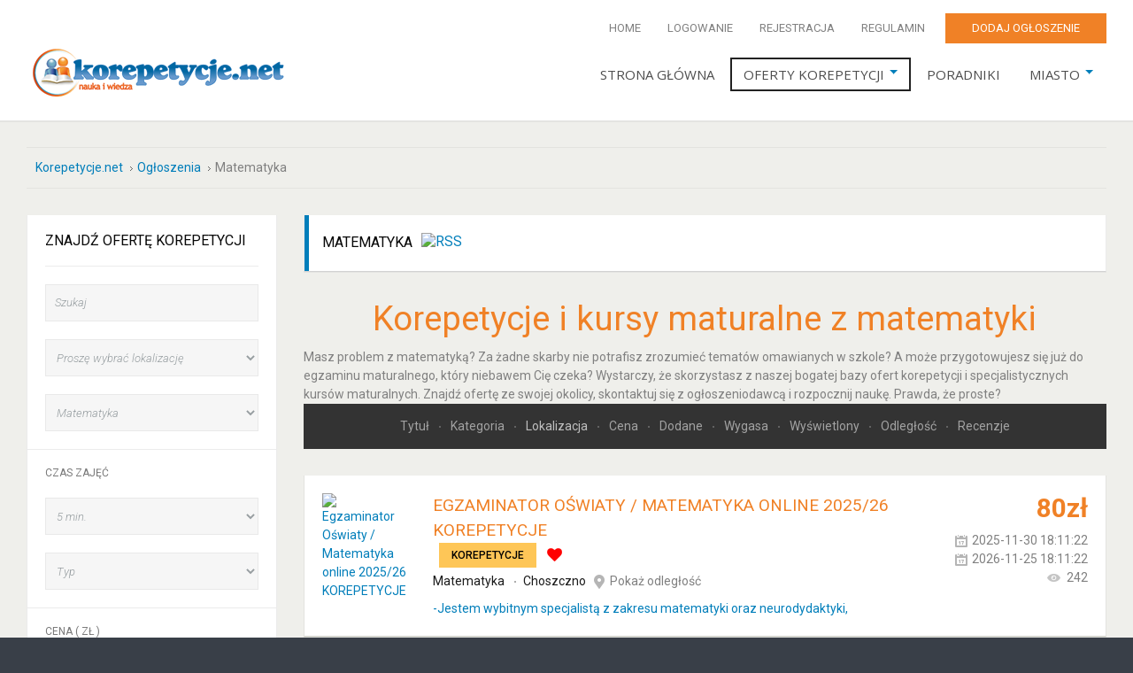

--- FILE ---
content_type: text/html; charset=utf-8
request_url: https://www.korepetycje.net/ogloszenia/matematyka?order=loc&ord_t=asc&start=9
body_size: 12813
content:
<!DOCTYPE html><html
xmlns="http://www.w3.org/1999/xhtml" xml:lang="pl-pl" lang="pl-pl" dir="ltr"><head><meta
http-equiv="X-UA-Compatible" content="IE=edge"><meta
name="viewport" content="width=device-width, initial-scale=1.0" /><meta
charset="utf-8" /><base
href="https://www.korepetycje.net/ogloszenia/matematyka" /><meta
name="keywords" content="korepetycje matematyka, kurs maturalny z matematyki" /><meta
name="robots" content="NOINDEX, FOLLOW" /><meta
name="canonical" content="/ogloszenia/matematyka" /><meta
name="description" content="Korepetycje i kursy maturalne z matematyki. Znajdź ofertę ze swojego miasta!" /><title>Korepetycje z matematyki | Korepetycje.net</title><link
href="/ogloszenia/matematyka?order=loc&ord_t=asc&format=feed&type=rss" rel="alternate" type="application/rss+xml" title="RSS 2.0" /><link
href="/ogloszenia/matematyka?order=loc&ord_t=asc&format=feed&type=atom" rel="alternate" type="application/atom+xml" title="Atom 1.0" /><link rel="stylesheet" type="text/css" href="/media/plg_jchoptimize/assets/gz/0/9847443b66b36df62df6c8b77912f519.css" /><link
href="//ajax.googleapis.com/ajax/libs/jqueryui/1.9.2/themes/base/jquery-ui.css" rel="stylesheet" /><link
href="//fonts.googleapis.com/css?family=Roboto:300italic,400,500,700" rel="stylesheet" /><link
href="//fonts.googleapis.com/css?family=Open+Sans:400" rel="stylesheet" /><link
href="//fonts.googleapis.com/css?family=Lato:900" rel="stylesheet" /><link
href="//maxcdn.bootstrapcdn.com/font-awesome/4.5.0/css/font-awesome.min.css" rel="stylesheet" /><style>.search_ex_fields .djseform_field .field-calendar input.djsecal{width:75px !important;margin:0 5px}.search_ex_fields .djseform_field .field-calendar{display:inline-block}.dj-hideitem,li.item-597{display:none !important}#dj-megamenu141mobile{display:none}@media (max-width:979px){#dj-megamenu141,#dj-megamenu141sticky,#dj-megamenu141placeholder{display:none}#dj-megamenu141mobile{display:block}}</style> <script type="application/json" class="joomla-script-options new">{"csrf.token":"652d6377d4fd7e98f223624fc68efcc6","system.paths":{"root":"","base":""}}</script> <script type="application/javascript" src="/media/plg_jchoptimize/assets/gz/0/80c8db5ecd442d51a0b16c7dc6962ba7.js"></script>
<script src="//ajax.googleapis.com/ajax/libs/jqueryui/1.9.2/jquery-ui.min.js"></script> <script type="application/javascript" src="/media/plg_jchoptimize/assets/gz/1/80c8db5ecd442d51a0b16c7dc6962ba7.js"></script>
<script src="http://maps.google.com/maps/api/js?v=3.exp&amp;libraries=places"></script> <script type="application/javascript" src="/media/plg_jchoptimize/assets/gz/2/80c8db5ecd442d51a0b16c7dc6962ba7.js"></script>
<script>jQuery(function($){SqueezeBox.initialize({});initSqueezeBox();$(document).on('subform-row-add',initSqueezeBox);function initSqueezeBox(event,container)
{SqueezeBox.assign($(container||document).find('a.modal').get(),{parse:'rel'});}});window.jModalClose=function(){SqueezeBox.close();};document.onreadystatechange=function(){if(document.readyState=='interactive'&&typeof tinyMCE!='undefined'&&tinyMCE)
{if(typeof window.jModalClose_no_tinyMCE==='undefined')
{window.jModalClose_no_tinyMCE=typeof(jModalClose)=='function'?jModalClose:false;jModalClose=function(){if(window.jModalClose_no_tinyMCE)window.jModalClose_no_tinyMCE.apply(this,arguments);tinyMCE.activeEditor.windowManager.close();};}
if(typeof window.SqueezeBoxClose_no_tinyMCE==='undefined')
{if(typeof(SqueezeBox)=='undefined')SqueezeBox={};window.SqueezeBoxClose_no_tinyMCE=typeof(SqueezeBox.close)=='function'?SqueezeBox.close:false;SqueezeBox.close=function(){if(window.SqueezeBoxClose_no_tinyMCE)window.SqueezeBoxClose_no_tinyMCE.apply(this,arguments);tinyMCE.activeEditor.windowManager.close();};}}};Calendar._DN=["niedziela","poniedzia\u0142ek","wtorek","\u015broda","czwartek","pi\u0105tek","sobota","niedziela"];Calendar._SDN=["N","Pn","Wt","\u015ar","Cz","Pt","So","N"];Calendar._FD=0;Calendar._MN=["stycze\u0144","luty","marzec","kwiecie\u0144","maj","czerwiec","lipiec","sierpie\u0144","wrzesie\u0144","pa\u017adziernik","listopad","grudzie\u0144"];Calendar._SMN=["Sty","Lut","Mar","Kwi","Maj","Cze","Lip","Sie","Wrz","Pa\u017a","Lis","Gru"];Calendar._TT={"INFO":"O kalendarzu","ABOUT":"DHTML Date\/Time Selector\n(c) dynarch.com 20022005 \/ Author: Mihai Bazon\nFor latest version visit: http:\/\/www.dynarch.com\/projects\/calendar\/\nDistributed under GNU LGPL.  See http:\/\/gnu.org\/licenses\/lgpl.html for details.\n\nWyb\u00f3r daty:\n- U\u017cyj strza\u0142ek &#171; i &#187;, aby wybra\u0107 rok.\n- U\u017cyj przycisk\u00f3w &lt; i &gt; aby wskaza\u0107 miesi\u0105c.\n- Przytrzymaj przycisk myszki na dowolnym z powy\u017cszych przycisk\u00f3w, aby zaznaczy\u0107 szybciej.","ABOUT_TIME":"\n\nTime selection:\n Click on any of the time parts to increase it\n or Shiftclick to decrease it\n or click and drag for faster selection.","PREV_YEAR":"Przyci\u015bnij, by przej\u015b\u0107 do poprzedniego roku. Przyci\u015bnij i przytrzymaj, by przej\u015b\u0107 do listy lat.","PREV_MONTH":"Przyci\u015bnij, by przej\u015b\u0107 do poprzedniego miesi\u0105ca. Przyci\u015bnij i przytrzymaj, by przej\u015b\u0107 do listy miesi\u0119cy.","GO_TODAY":"Przejd\u017a do dzi\u015b","NEXT_MONTH":"Przyci\u015bnij, by przej\u015b\u0107 do nast\u0119pnego miesi\u0105ca. Przyci\u015bnij i przytrzymaj, by przej\u015b\u0107 do listy miesi\u0119cy.","SEL_DATE":"Wska\u017c dat\u0119.","DRAG_TO_MOVE":"Przyci\u015bnij i przeci\u0105gnij, by przesun\u0105\u0107.","PART_TODAY":" Dzi\u015b ","DAY_FIRST":"Najpierw %s","WEEKEND":"0,6","CLOSE":"Zamknij","TODAY":"Dzi\u015b","TIME_PART":"[Shift] + przyci\u015bnij lub przeci\u0105gnij, by zmieni\u0107 warto\u015b\u0107.","DEF_DATE_FORMAT":"%Y%m%d","TT_DATE_FORMAT":"%a, %b %e","WK":"tydz.","TIME":"Czas:"};jQuery(function($){$('.hasTip').each(function(){var title=$(this).attr('title');if(title){var parts=title.split('::',2);var mtelement=document.id(this);mtelement.store('tip:title',parts[0]);mtelement.store('tip:text',parts[1]);}});var JTooltips=new Tips($('.hasTip').get(),{"maxTitleChars":50,"fixed":false});});jQuery(function($){$('.Tips1').each(function(){var title=$(this).attr('title');if(title){var parts=title.split('::',2);var mtelement=document.id(this);mtelement.store('tip:title',parts[0]);mtelement.store('tip:text',parts[1]);}});var JTooltips=new Tips($('.Tips1').get(),{"maxTitleChars":50,"className":"djcf","fixed":false});});jQuery(function($){initTooltips();$("body").on("subform-row-add",initTooltips);function initTooltips(event,container){container=container||document;$(container).find(".hasTooltip").tooltip({"html":true,"container":"body"});}});(function(){var cb=function(){var add=function(css){var ss=document.styleSheets;for(var i=0;i<ss.length;i++){if(ss[i].href==css)return;}
var l=document.createElement('link');l.rel='stylesheet';l.href=css;var h=document.getElementsByTagName('head')[0];h.appendChild(l);}
add('/media/djextensions/css/animate.min.css');add('/media/djextensions/css/animate.ext.css');};var raf=requestAnimationFrame||mozRequestAnimationFrame||webkitRequestAnimationFrame||msRequestAnimationFrame;if(raf)raf(cb);else window.addEventListener('load',cb);})();</script> <link
href="https://www.korepetycje.net/images/design/favicon.ico" rel="Shortcut Icon" /></head><body
class=" fixed sticky-bar top-bar top-menu off-canvas-right"><div
id="jm-allpage"><div
id="jm-page"><div
id="jm-offcanvas"><div
id="jm-offcanvas-toolbar">
<a
class="toggle-nav close-menu"><span
class="icon-remove"></span></a></div><div
id="jm-offcanvas-content" class="jm-offcanvas"><div
class="jm-module "><div
class="jm-module-in"><h3 class="jm-title "><span>Main</span> Menu</h3><div
class="jm-module-content clearfix "><ul
class="nav menu mod-list"><li
class="item-470 default"><a
href="/" >Strona główna</a></li><li
class="item-550 alias-parent-active parent"><a
href="/ogloszenia" >Oferty korepetycji</a></li><li
class="item-743"><a
href="/poradniki" >Poradniki</a></li><li
class="item-1333 divider parent"><span
class="separator ">Miasto</span></li></ul></div></div></div><div
class="jm-module "><div
class="jm-module-in"><div
class="jm-module-content clearfix notitle"><div
class="custom"  >
<p>Assign modules on offcanvas module position to make them visible in the sidebar.</p></div></div></div></div><div
class="jm-module _menu tag-ms"><div
class="jm-module-in"><h3 class="jm-title "><span>Tags</span></h3><div
class="jm-module-content clearfix "><div
class="djcf_menu"><ul
class="menu nav _menu tag-ms"><li
class=""><a
href="/ogloszenia/artystyczne">Artystyczne</a></li><li
class=""><a
href="/ogloszenia/biologia">Biologia</a></li><li
class=""><a
href="/ogloszenia/chemia">Chemia</a></li><li
class=""><a
href="/ogloszenia/fizyka">Fizyka</a></li><li
class=""><a
href="/ogloszenia/geografia">Geografia</a></li><li
class=""><a
href="/ogloszenia/historia">Historia</a></li><li
class=""><a
href="/ogloszenia/informatyka">Informatyka</a></li><li
class=""><a
href="/ogloszenia/jezyk-polski">Język polski</a></li><li
class="parent"><a
href="/ogloszenia/jezyki-obce">Języki obce</a></li><li
class="active current"><a
href="/ogloszenia/matematyka">Matematyka</a></li><li
class=""><a
href="/ogloszenia/wos">WOS</a></li><li
class=""><a
href="/ogloszenia/inne-przedmioty">Inne przedmioty</a></li></ul></div></div></div></div></div></div><div
id="jm-top-bar" class=""><div
class="container-fluid"><div
class="jm-module-raw  visible-desktop"><ul
class="nav menu mod-list"><li
class="item-464"><a
href="/" >Home</a></li><li
class="item-527"><a
href="/logowanie" >Logowanie</a></li><li
class="item-528"><a
href="/formularz-rejestracyjny" >Rejestracja</a></li><li
class="item-855"><a
href="/regulamin" >Regulamin</a></li><li
class="item-530"><a
href="/dodaj" class="color">Dodaj ogłoszenie</a></li></ul></div></div></div><header
id="jm-bar-wrapp" class=""><div
id="jm-bar"><div
class="container-fluid"><div
id="jm-bar-in" class="clearfix"><div
id="jm-logo-sitedesc" class="pull-left"><div
id="jm-logo">
<a
href="https://www.korepetycje.net/">
<img
src="https://www.korepetycje.net/images/Logo.png" alt="Korepetycje.net" />
</a></div></div><nav
id="jm-djmenu" class="pull-right "><div
class="jm-module-raw "><ul
id="dj-megamenu141" class="dj-megamenu dj-megamenu-override " data-options='{"wrap":"jm-djmenu","animIn":"fadeInDown","animOut":"fadeOutDown","animSpeed":"fast","openDelay":"250","closeDelay":"500","event":"mouseenter","fixed":"0","offset":"0","theme":"override","direction":"ltr","wcag":"1"}' data-trigger="979"><li
class="dj-up itemid470 first"><a
class="dj-up_a  " href="/" ><span >Strona główna</span></a></li><li
class="dj-up itemid550 active parent"><a
class="dj-up_a active " href="/ogloszenia" ><span
class="dj-drop" >Oferty korepetycji<i
class="arrow"></i></span></a><div
class="dj-subwrap  single_column subcols1"><div
class="dj-subwrap-in" style="width:275px;"><div
class="dj-subcol" style="width:275px"><ul
class="dj-submenu"><li
class="itemid597 first separator withmodule"><div
class="modules-wrap"><div
class="moduletable _menu tag-ms"><h3>Categories</h3><div
class="djcf_menu"><ul
class="menu nav  _menu tag-ms"><li
class=""><a
href="/ogloszenia/artystyczne">Artystyczne</a></li><li
class=""><a
href="/ogloszenia/biologia">Biologia</a></li><li
class=""><a
href="/ogloszenia/chemia">Chemia</a></li><li
class=""><a
href="/ogloszenia/fizyka">Fizyka</a></li><li
class=""><a
href="/ogloszenia/geografia">Geografia</a></li><li
class=""><a
href="/ogloszenia/historia">Historia</a></li><li
class=""><a
href="/ogloszenia/informatyka">Informatyka</a></li><li
class=""><a
href="/ogloszenia/jezyk-polski">Język polski</a></li><li
class="parent"><a
href="/ogloszenia/jezyki-obce">Języki obce</a></li><li
class="active current"><a
href="/ogloszenia/matematyka">Matematyka</a></li><li
class=""><a
href="/ogloszenia/wos">WOS</a></li><li
class=""><a
href="/ogloszenia/inne-przedmioty">Inne przedmioty</a></li></ul></div></div></div></li></ul></div><div
style="clear:both;height:0"></div></div></div></li><li
class="dj-up itemid743"><a
class="dj-up_a  " href="/poradniki" ><span >Poradniki</span></a></li><li
class="dj-up itemid1333 parent separator"><a
class="dj-up_a  "   tabindex="0"><span
class="dj-drop" >Miasto<i
class="arrow"></i></span></a><div
class="dj-subwrap  single_column subcols1"><div
class="dj-subwrap-in" style="width:200px;"><div
class="dj-subcol" style="width:200px"><ul
class="dj-submenu"><li
class="itemid1336 first"><a
href="/wroclaw" >Wrocław</a></li><li
class="itemid1349"><a
href="/warszawa" >Warszawa</a></li><li
class="itemid1366"><a
href="/poznan" >Poznań</a></li><li
class="itemid1434"><a
href="/katowice" >Katowice</a></li><li
class="itemid1435"><a
href="/lodz" >Łódź</a></li><li
class="itemid1436"><a
href="/gdansk" >Gdańsk</a></li><li
class="itemid1501"><a
href="/bialystok" >Białystok</a></li><li
class="itemid1502"><a
href="/bydgoszcz" >Bydgoszcz</a></li><li
class="itemid1515"><a
href="/gorzow-wielkopolski" >Gorzów Wielkopolski</a></li><li
class="itemid1516"><a
href="/kielce" >Kielce</a></li><li
class="itemid1534"><a
href="/lublin" >Lublin</a></li><li
class="itemid1549"><a
href="/olsztyn" >Olsztyn</a></li><li
class="itemid1560"><a
href="/torun" >Toruń</a></li><li
class="itemid1563"><a
href="/rzeszow" >Rzeszów</a></li><li
class="itemid1582"><a
href="/szczecin" >Szczecin</a></li><li
class="itemid1586"><a
href="/opole" >Opole</a></li></ul></div><div
style="clear:both;height:0"></div></div></div></li></ul><div
id="dj-megamenu141mobile" class="dj-megamenu-offcanvas dj-megamenu-offcanvas-light ">
<a
href="#" class="dj-mobile-open-btn"><i
class="fa fa-bars"></i></a><aside
class="dj-offcanvas dj-offcanvas-light " data-effect="3"><div
class="dj-offcanvas-top">
<a
href="#" class="dj-offcanvas-close-btn"><i
class="fa fa-close"></i></a></div><div
class="dj-offcanvas-logo">
<a
href="https://www.korepetycje.net/">
<img src="/images/logo.png" alt="Korepetycje.net" />
</a></div><div
class="dj-offcanvas-modules"><div
class="moduletable"><ul
class="nav menu mod-list"><li
class="item-464"><a
href="/" >Home</a></li><li
class="item-527"><a
href="/logowanie" >Logowanie</a></li><li
class="item-528"><a
href="/formularz-rejestracyjny" >Rejestracja</a></li><li
class="item-855"><a
href="/regulamin" >Regulamin</a></li><li
class="item-530"><a
href="/dodaj" class="color">Dodaj ogłoszenie</a></li></ul></div></div><div
class="dj-offcanvas-content"><ul
class="dj-mobile-nav dj-mobile-light "><li
class="dj-mobileitem itemid-470"><a
href="/" >Strona główna</a></li><li
class="dj-mobileitem itemid-550 alias-parent-active deeper parent"><a
href="/ogloszenia" >Oferty korepetycji</a><ul
class="dj-mobile-nav-child"><li
class="dj-mobileitem itemid-597 divider"></li></ul></li><li
class="dj-mobileitem itemid-743"><a
href="/poradniki" >Poradniki</a></li><li
class="dj-mobileitem itemid-1333 divider deeper parent"><a
tabindex="0">Miasto</a><ul
class="dj-mobile-nav-child"><li
class="dj-mobileitem itemid-1336"><a
href="/wroclaw" >Wrocław</a></li><li
class="dj-mobileitem itemid-1349"><a
href="/warszawa" >Warszawa</a></li><li
class="dj-mobileitem itemid-1366"><a
href="/poznan" >Poznań</a></li><li
class="dj-mobileitem itemid-1434"><a
href="/katowice" >Katowice</a></li><li
class="dj-mobileitem itemid-1435"><a
href="/lodz" >Łódź</a></li><li
class="dj-mobileitem itemid-1436"><a
href="/gdansk" >Gdańsk</a></li><li
class="dj-mobileitem itemid-1501"><a
href="/bialystok" >Białystok</a></li><li
class="dj-mobileitem itemid-1502"><a
href="/bydgoszcz" >Bydgoszcz</a></li><li
class="dj-mobileitem itemid-1515"><a
href="/gorzow-wielkopolski" >Gorzów Wielkopolski</a></li><li
class="dj-mobileitem itemid-1516"><a
href="/kielce" >Kielce</a></li><li
class="dj-mobileitem itemid-1534"><a
href="/lublin" >Lublin</a></li><li
class="dj-mobileitem itemid-1549"><a
href="/olsztyn" >Olsztyn</a></li><li
class="dj-mobileitem itemid-1560"><a
href="/torun" >Toruń</a></li><li
class="dj-mobileitem itemid-1563"><a
href="/rzeszow" >Rzeszów</a></li><li
class="dj-mobileitem itemid-1582"><a
href="/szczecin" >Szczecin</a></li><li
class="dj-mobileitem itemid-1586"><a
href="/opole" >Opole</a></li></ul></li></ul></div><div
class="dj-offcanvas-end" tabindex="0"></div></aside></div></div></nav></div></div></div></header><div
id="jm-system-message"><div
class="container-fluid"><div
id="system-message-container"></div></div></div><div
id="jm-main"><div
class="container-fluid"><div
class="row-fluid"><div
id="jm-breadcrumbs" class="span12 "><div
aria-label="Breadcrumbs" role="navigation"><ul
itemscope itemtype="https://schema.org/BreadcrumbList" class="breadcrumb"><li
class="active">
<span
class="divider icon-location"></span></li><li
itemprop="itemListElement" itemscope itemtype="https://schema.org/ListItem">
<a
itemprop="item" href="/" class="pathway"><span
itemprop="name">Korepetycje.net</span></a>
<span
class="divider">
<img
src="/templates/jm-joomads-ef4/images/system/arrow.png" alt="" />	</span><meta
itemprop="position" content="1"></li><li
itemprop="itemListElement" itemscope itemtype="https://schema.org/ListItem">
<a
itemprop="item" href="/ogloszenia?cid=0" class="pathway"><span
itemprop="name">Ogłoszenia</span></a>
<span
class="divider">
<img
src="/templates/jm-joomads-ef4/images/system/arrow.png" alt="" />	</span><meta
itemprop="position" content="2"></li><li
itemprop="itemListElement" itemscope itemtype="https://schema.org/ListItem" class="active">
<span
itemprop="name">
Matematyka					</span><meta
itemprop="position" content="3"></li></ul></div></div></div><div
class="row-fluid"><div
id="jm-content" class="span9 offset3" data-xtablet="span12" data-tablet="span12" data-mobile="span12"><main
id="jm-maincontent"><div
id="dj-classifieds" class="clearfix djcftheme-jm-joomads-ef4"><h1 class="main_cat_title">Matematyka<a
class="rss_icon" href="/ogloszenia/matematyka?format=feed&amp;type=rss"><img
src="/components/com_djclassifieds/assets/images/rss.png"  alt="rss" /></a></h1><div
class="main_cat_desc"><center>
<span
style="color: #f08126;"><h1>Korepetycje i kursy maturalne z matematyki</h1></span></center>
Masz problem z matematyką? Za żadne skarby nie potrafisz zrozumieć tematów omawianych w szkole? A może przygotowujesz się już do egzaminu maturalnego, który niebawem Cię czeka? Wystarczy, że skorzystasz z naszej bogatej bazy ofert korepetycji i specjalistycznych kursów maturalnych. Znajdź ofertę ze swojej okolicy, skontaktuj się z ogłoszeniodawcą i rozpocznij naukę. Prawda, że proste?</div><div
class="dj-items"><div
class="dj-items-table-smart"><div
class="dj-items_order_by"><div
class="dj-items_order_by_in"><div
class="dj-items_order_by_label">Sortuj po</div><div
class="dj-items_order_by_values">
<a
class="" href="/ogloszenia/matematyka?order=title&amp;ord_t=desc">
Tytuł
</a>
<span
class="item_orderby_separator"></span>
<a
class="" href="/ogloszenia/matematyka?order=cat&amp;ord_t=desc">
Kategoria								</a>
<span
class="item_orderby_separator"></span>
<a
class="active active_asc" href="/ogloszenia/matematyka?order=loc&amp;ord_t=desc">
Lokalizacja								</a>
<span
class="item_orderby_separator"></span>
<a
class="" href="/ogloszenia/matematyka?order=price&amp;ord_t=desc">
Cena								</a>
<span
class="item_orderby_separator"></span>
<a
class="" href="/ogloszenia/matematyka?order=date_a&amp;ord_t=desc">
Dodane								</a>
<span
class="item_orderby_separator"></span>
<a
class="" href="/ogloszenia/matematyka?order=date_e&amp;ord_t=desc">
Wygasa								</a>
<span
class="item_orderby_separator"></span>
<a
class="" href="/ogloszenia/matematyka?order=display&amp;ord_t=desc">
Wyświetlony								</a>
<span
class="item_orderby_separator"></span>
<a
class="" href="/ogloszenia/matematyka?order=distance&amp;ord_t=desc">
Odległość								</a>
<span
class="item_orderby_separator"></span>
<a
class="" href="/ogloszenia/matematyka?order=reviews&amp;ord_t=desc">
Recenzje								</a></div></div></div><div
class="dj-items-rows"><div
class="item_row item_row0"><div
class="item_row_in" ><div
class="item_outer"><div
class="item_outer_in"><div
class="item_img_box" ><div
class="item_img_box_in">
<a
href="/ogloszenia/matematyka/id/egzaminator-oswiaty-matematyka-online-2025-26-korepetycje,17800">
<img
src="/components/com_djclassifieds/images/item/17/17800_matematyka22_ths.jpg" class="Tips1" title="Egzaminator Oświaty / Matematyka online 2025/26 KOREPETYCJE" rel="<div class='tp_desc'></div><div
class='row_location'><div
class='row_title'>Lokalizacja</div><div
class='tp_location'>Choszczno<br
/></div></div><div
class='row_contact'><div
class='row_title'>Kontakt</div><div
class='tp_contact'>608 224 533</div></div><div
class='row_price'><div
class='row_title'>Cena</div><div
class='tp_price'>80<span
class='price_unit'>zł</span></div></div><div
style='clear:both'></div>" alt ="Egzaminator Oświaty / Matematyka online 2025/26 KOREPETYCJE" />	</a></div></div><div
class="item_content"><div
class="item_content_in"><div
class="item_title"><h3><a
class="title Tips1" href="/ogloszenia/matematyka/id/egzaminator-oswiaty-matematyka-online-2025-26-korepetycje,17800" title="Egzaminator Oświaty / Matematyka online 2025/26 KOREPETYCJE" rel="<div class='tp_desc'></div><div
class='row_location'><div
class='row_title'>Lokalizacja</div><div
class='tp_location'>Choszczno<br
/></div></div><div
class='row_contact'><div
class='row_title'>Kontakt</div><div
class='tp_contact'>608 224 533</div></div><div
class='row_price'><div
class='row_title'>Cena</div><div
class='tp_price'>80<span
class='price_unit'>zł</span></div></div><div
style='clear:both'></div>" >Egzaminator Oświaty / Matematyka online 2025/26 KOREPETYCJE</a></h3><div
class="item_type" style="text-align:center" ><span
class="type_button bt_forsale" style="display:inline-block;
border:0px solid #A2691B;background:#FEC657;color:#000000;font-size: 12px;font-weight: 500;text-transform: uppercase;line-height: 1.1em;margin: 0 2px;padding: 8px 14px 7px;vertical-align:middle;" >Korepetycje</span></div><span
class="fav_box" data-id="17800"><a
href="/ogloszenia/matematyka/id/17800?task=addFavourite" class="fav_icon_link fav_icon fav_icon_na" ></a></span></div><div
class="item_cat_region_outer"><div
class="item_category">
<a
href="/ogloszenia/matematyka" >Matematyka</a></div>
<span
class="item_cat_region_separator"></span><div
class="item_region">
<a
class="" href="/wyszukiwarka-ogloszen-korepetycji/choszczno,336l">Choszczno</a><div
class="item_distance">
<span
onclick="getDJLocation()" class="show_distance" >Pokaż odległość</span></div></div></div><div
class="item_desc">
<a
href="/ogloszenia/matematyka/id/egzaminator-oswiaty-matematyka-online-2025-26-korepetycje,17800" >
-Jestem wybitnym specjalistą z zakresu matematyki oraz neurodydaktyki, 													</a></div></div></div><div
class="clear_both"></div></div></div><div
class="item_details"><div
class="item_details_in"><div
class="item_price">80<span
class='price_unit'>zł</span></div><div
class="item_date_start" title="Dodane" >2025-11-30 18:11:22</div><div
class="item_date_exp" title="Wygasa" >2026-11-25 18:11:22</div><div
class="item_display" title="Wyświetlony"  ><span></span>242</div></div></div><div
class="clear_both"></div></div></div><div
class="item_row item_row1"><div
class="item_row_in" ><div
class="item_outer"><div
class="item_outer_in"><div
class="item_img_box" ><div
class="item_img_box_in">
<a
href="/ogloszenia/matematyka/id/korepetycje-z-matematyki-fizyki-chemii-biologii,17642">
<img
src="/components/com_djclassifieds/images/item/17/17642_gj_ths.jpg" class="Tips1" title="Korepetycje z matematyki, fizyki, chemii, biologii" rel="<div class='tp_desc'>Doświadczony i cierpliwy nauczyciel z wykształceniem wyższym i długim stażem udzieli wszechstronnej pomocy w nauce biologii, chemii, fizyki, matematyki na dowolnym poziomie edukacji.Po uzgodnieniu możliwa jest także pomoc z innych przedmiotów.
Nauka odbywa się w domu nauczyciela w Libiążu.
Możliwa jest także pomoc przez Teams, Messenger, Facebooka lub inne komunikatory internetowe.Uwaga: Pomoc przez in...</div><div
class='row_location'><div
class='row_title'>Lokalizacja</div><div
class='tp_location'>Chrzanów<br
/>Libiąż</div></div><div
class='row_contact'><div
class='row_title'>Kontakt</div><div
class='tp_contact'>telefon: 508085498</div></div><div
class='row_price'><div
class='row_title'>Cena</div><div
class='tp_price'>100<span
class='price_unit'>zł</span></div></div><div
style='clear:both'></div>" alt ="Korepetycje z matematyki, fizyki, chemii, biologii" />	</a></div></div><div
class="item_content"><div
class="item_content_in"><div
class="item_title"><h3><a
class="title Tips1" href="/ogloszenia/matematyka/id/korepetycje-z-matematyki-fizyki-chemii-biologii,17642" title="Korepetycje z matematyki, fizyki, chemii, biologii" rel="<div class='tp_desc'>Doświadczony i cierpliwy nauczyciel z wykształceniem wyższym i długim stażem udzieli wszechstronnej pomocy w nauce biologii, chemii, fizyki, matematyki na dowolnym poziomie edukacji.Po uzgodnieniu możliwa jest także pomoc z innych przedmiotów.
Nauka odbywa się w domu nauczyciela w Libiążu.
Możliwa jest także pomoc przez Teams, Messenger, Facebooka lub inne komunikatory internetowe.Uwaga: Pomoc przez in...</div><div
class='row_location'><div
class='row_title'>Lokalizacja</div><div
class='tp_location'>Chrzanów<br
/>Libiąż</div></div><div
class='row_contact'><div
class='row_title'>Kontakt</div><div
class='tp_contact'>telefon: 508085498</div></div><div
class='row_price'><div
class='row_title'>Cena</div><div
class='tp_price'>100<span
class='price_unit'>zł</span></div></div><div
style='clear:both'></div>" >Korepetycje z matematyki, fizyki, chemii, biologii</a></h3><div
class="item_type" style="text-align:center" ><span
class="type_button bt_forsale" style="display:inline-block;
border:0px solid #A2691B;background:#FEC657;color:#000000;font-size: 12px;font-weight: 500;text-transform: uppercase;line-height: 1.1em;margin: 0 2px;padding: 8px 14px 7px;vertical-align:middle;" >Korepetycje</span></div><span
class="fav_box" data-id="17642"><a
href="/ogloszenia/matematyka/id/17642?task=addFavourite" class="fav_icon_link fav_icon fav_icon_na" ></a></span></div><div
class="item_cat_region_outer"><div
class="item_category">
<a
href="/ogloszenia/matematyka" >Matematyka</a></div>
<span
class="item_cat_region_separator"></span><div
class="item_region">
<a
class="" href="/wyszukiwarka-ogloszen-korepetycji/chrzanow,120l">Chrzanów</a><div
class="item_distance">
<span
onclick="getDJLocation()" class="show_distance" >Pokaż odległość</span></div></div></div><div
class="item_desc">
<a
href="/ogloszenia/matematyka/id/korepetycje-z-matematyki-fizyki-chemii-biologii,17642" >
Doświadczony i cierpliwy nauczyciel udzieli korepetycji													</a></div></div></div><div
class="clear_both"></div></div></div><div
class="item_details"><div
class="item_details_in"><div
class="item_price">100<span
class='price_unit'>zł</span></div><div
class="item_date_start" title="Dodane" >2025-08-01 14:11:42</div><div
class="item_date_exp" title="Wygasa" >2026-07-27 14:11:42</div><div
class="item_display" title="Wyświetlony"  ><span></span>625</div></div></div><div
class="clear_both"></div></div></div><div
class="item_row item_row0"><div
class="item_row_in" ><div
class="item_outer"><div
class="item_outer_in"><div
class="item_img_box" ><div
class="item_img_box_in">
<a
href="/ogloszenia/matematyka/id/egzaminator-oswiaty-matematyka-online-2025-korepetycje,17490">
<img
src="/components/com_djclassifieds/images/item/17/17490_1112matematyka_ths.jpg" class="Tips1" title="Egzaminator Oświaty / Matematyka online 2025 KOREPETYCJE" rel="<div class='tp_desc'>Cześć, Masz trudności z matematyką? Potrzebujesz wsparcia w nauce lub pomocy w rozwiązaniu zadań? A może chcesz solidnie przygotować się do sprawdzianu, kolokwium lub egzaminu?</div><div
class='row_location'><div
class='row_title'>Lokalizacja</div><div
class='tp_location'>Częstochowa<br
/></div></div><div
class='row_contact'><div
class='row_title'>Kontakt</div><div
class='tp_contact'>504 221 840</div></div><div
class='row_price'><div
class='row_title'>Cena</div><div
class='tp_price'>80<span
class='price_unit'>zł</span></div></div><div
style='clear:both'></div>" alt ="Egzaminator Oświaty / Matematyka online 2025 KOREPETYCJE" />	</a></div></div><div
class="item_content"><div
class="item_content_in"><div
class="item_title"><h3><a
class="title Tips1" href="/ogloszenia/matematyka/id/egzaminator-oswiaty-matematyka-online-2025-korepetycje,17490" title="Egzaminator Oświaty / Matematyka online 2025 KOREPETYCJE" rel="<div class='tp_desc'>Cześć, Masz trudności z matematyką? Potrzebujesz wsparcia w nauce lub pomocy w rozwiązaniu zadań? A może chcesz solidnie przygotować się do sprawdzianu, kolokwium lub egzaminu?</div><div
class='row_location'><div
class='row_title'>Lokalizacja</div><div
class='tp_location'>Częstochowa<br
/></div></div><div
class='row_contact'><div
class='row_title'>Kontakt</div><div
class='tp_contact'>504 221 840</div></div><div
class='row_price'><div
class='row_title'>Cena</div><div
class='tp_price'>80<span
class='price_unit'>zł</span></div></div><div
style='clear:both'></div>" >Egzaminator Oświaty / Matematyka online 2025 KOREPETYCJE</a></h3><div
class="item_type" style="text-align:center" ><span
class="type_button bt_forsale" style="display:inline-block;
border:0px solid #A2691B;background:#FEC657;color:#000000;font-size: 12px;font-weight: 500;text-transform: uppercase;line-height: 1.1em;margin: 0 2px;padding: 8px 14px 7px;vertical-align:middle;" >Korepetycje</span></div><span
class="fav_box" data-id="17490"><a
href="/ogloszenia/matematyka/id/17490?task=addFavourite" class="fav_icon_link fav_icon fav_icon_na" ></a></span></div><div
class="item_cat_region_outer"><div
class="item_category">
<a
href="/ogloszenia/matematyka" >Matematyka</a></div>
<span
class="item_cat_region_separator"></span><div
class="item_region">
<a
class="" href="/wyszukiwarka-ogloszen-korepetycji/czestochowa,243l">Częstochowa</a><div
class="item_distance">
<span
onclick="getDJLocation()" class="show_distance" >Pokaż odległość</span></div></div></div><div
class="item_desc">
<a
href="/ogloszenia/matematyka/id/egzaminator-oswiaty-matematyka-online-2025-korepetycje,17490" >
Cześć, Masz trudności z matematyką? Potrzebujesz wsparcia w nauce lub pomocy													</a></div></div></div><div
class="clear_both"></div></div></div><div
class="item_details"><div
class="item_details_in"><div
class="item_price">80<span
class='price_unit'>zł</span></div><div
class="item_date_start" title="Dodane" >2025-06-03 15:36:11</div><div
class="item_date_exp" title="Wygasa" >2026-05-29 15:36:11</div><div
class="item_display" title="Wyświetlony"  ><span></span>365</div></div></div><div
class="clear_both"></div></div></div><div
class="item_row item_row1"><div
class="item_row_in" ><div
class="item_outer"><div
class="item_outer_in"><div
class="item_img_box" ><div
class="item_img_box_in">
<a
href="/ogloszenia/matematyka/id/korepetycje-z-matematyki,10528">
<img
src="/components/com_djclassifieds/images/item/10/10528_212077232_1771518009721764_8009690953386627468_n_ths.png" class="Tips1" title="KOREPETYCJE MATEMATYKA - dojazd do ucznia lub online - tel: 695291885 - WOLNE TERMINY" rel="<div class='tp_desc'>
Potwierdzona najwyższa zdawalność! TEL.: 695291885. Profesjonalne, indywidualne korepetycje z matematyki Z DOJAZDEM do ucznia lub ONLINE. Matura, egzamin ósmoklasisty, pomoc w bieżącym materiale.</div><div
class='row_location'><div
class='row_title'>Lokalizacja</div><div
class='tp_location'>Częstochowa<br
/></div></div><div
class='row_contact'><div
class='row_title'>Kontakt</div><div
class='tp_contact'>695 291 885</div></div><div
class='row_price'><div
class='row_title'>Cena</div><div
class='tp_price'>94<span
class='price_unit'>zł</span></div></div><div
style='clear:both'></div>" alt ="KOREPETYCJE MATEMATYKA - dojazd do ucznia lub online - tel: 695291885 - WOLNE TERMINY" />	</a></div></div><div
class="item_content"><div
class="item_content_in"><div
class="item_title"><h3><a
class="title Tips1" href="/ogloszenia/matematyka/id/korepetycje-z-matematyki,10528" title="KOREPETYCJE MATEMATYKA - dojazd do ucznia lub online - tel: 695291885 - WOLNE TERMINY" rel="<div class='tp_desc'>
Potwierdzona najwyższa zdawalność! TEL.: 695291885. Profesjonalne, indywidualne korepetycje z matematyki Z DOJAZDEM do ucznia lub ONLINE. Matura, egzamin ósmoklasisty, pomoc w bieżącym materiale.</div><div
class='row_location'><div
class='row_title'>Lokalizacja</div><div
class='tp_location'>Częstochowa<br
/></div></div><div
class='row_contact'><div
class='row_title'>Kontakt</div><div
class='tp_contact'>695 291 885</div></div><div
class='row_price'><div
class='row_title'>Cena</div><div
class='tp_price'>94<span
class='price_unit'>zł</span></div></div><div
style='clear:both'></div>" >KOREPETYCJE MATEMATYKA - dojazd do ucznia lub online - tel: 695291885 - WOLNE TERMINY</a></h3><div
class="item_type" style="text-align:center" ><span
class="type_button bt_forsale" style="display:inline-block;
border:0px solid #A2691B;background:#FEC657;color:#000000;font-size: 12px;font-weight: 500;text-transform: uppercase;line-height: 1.1em;margin: 0 2px;padding: 8px 14px 7px;vertical-align:middle;" >Korepetycje</span></div><span
class="fav_box" data-id="10528"><a
href="/ogloszenia/matematyka/id/10528?task=addFavourite" class="fav_icon_link fav_icon fav_icon_na" ></a></span></div><div
class="item_cat_region_outer"><div
class="item_category">
<a
href="/ogloszenia/matematyka" >Matematyka</a></div>
<span
class="item_cat_region_separator"></span><div
class="item_region">
<a
class="" href="/wyszukiwarka-ogloszen-korepetycji/czestochowa,243l">Częstochowa</a><div
class="item_distance">
<span
onclick="getDJLocation()" class="show_distance" >Pokaż odległość</span></div></div></div><div
class="item_desc">
<a
href="/ogloszenia/matematyka/id/korepetycje-z-matematyki,10528" >
Potwierdzona najwyższa zdawalność! Matura, egzamin, pomoc w bieżącym materiale.													</a></div></div></div><div
class="clear_both"></div></div></div><div
class="item_details"><div
class="item_details_in"><div
class="item_price">94<span
class='price_unit'>zł</span></div><div
class="item_date_start" title="Dodane" >2021-07-23 12:01:58</div><div
class="item_date_exp" title="Wygasa" >2026-08-07 13:42:46</div><div
class="item_display" title="Wyświetlony"  ><span></span>460</div></div></div><div
class="clear_both"></div></div></div><div
class="item_row item_row0"><div
class="item_row_in" ><div
class="item_outer"><div
class="item_outer_in"><div
class="item_img_box" ><div
class="item_img_box_in">
<a
href="/ogloszenia/matematyka/id/egzaminator-oswiaty-matematyka-online-2025-korepetycje,17487">
<img
src="/components/com_djclassifieds/images/item/17/17487_1112matematyka_ths.jpg" class="Tips1" title="Egzaminator Oświaty / Matematyka online 2025 KOREPETYCJE" rel="<div class='tp_desc'>Cześć, Masz trudności z matematyką? Potrzebujesz wsparcia w nauce lub pomocy w rozwiązaniu zadań? A może chcesz solidnie przygotować się do sprawdzianu, kolokwium lub egzaminu?</div><div
class='row_location'><div
class='row_title'>Lokalizacja</div><div
class='tp_location'>Elbląg<br
/></div></div><div
class='row_contact'><div
class='row_title'>Kontakt</div><div
class='tp_contact'>504 221 840</div></div><div
class='row_price'><div
class='row_title'>Cena</div><div
class='tp_price'>80<span
class='price_unit'>zł</span></div></div><div
style='clear:both'></div>" alt ="Egzaminator Oświaty / Matematyka online 2025 KOREPETYCJE" />	</a></div></div><div
class="item_content"><div
class="item_content_in"><div
class="item_title"><h3><a
class="title Tips1" href="/ogloszenia/matematyka/id/egzaminator-oswiaty-matematyka-online-2025-korepetycje,17487" title="Egzaminator Oświaty / Matematyka online 2025 KOREPETYCJE" rel="<div class='tp_desc'>Cześć, Masz trudności z matematyką? Potrzebujesz wsparcia w nauce lub pomocy w rozwiązaniu zadań? A może chcesz solidnie przygotować się do sprawdzianu, kolokwium lub egzaminu?</div><div
class='row_location'><div
class='row_title'>Lokalizacja</div><div
class='tp_location'>Elbląg<br
/></div></div><div
class='row_contact'><div
class='row_title'>Kontakt</div><div
class='tp_contact'>504 221 840</div></div><div
class='row_price'><div
class='row_title'>Cena</div><div
class='tp_price'>80<span
class='price_unit'>zł</span></div></div><div
style='clear:both'></div>" >Egzaminator Oświaty / Matematyka online 2025 KOREPETYCJE</a></h3><div
class="item_type" style="text-align:center" ><span
class="type_button bt_forsale" style="display:inline-block;
border:0px solid #A2691B;background:#FEC657;color:#000000;font-size: 12px;font-weight: 500;text-transform: uppercase;line-height: 1.1em;margin: 0 2px;padding: 8px 14px 7px;vertical-align:middle;" >Korepetycje</span></div><span
class="fav_box" data-id="17487"><a
href="/ogloszenia/matematyka/id/17487?task=addFavourite" class="fav_icon_link fav_icon fav_icon_na" ></a></span></div><div
class="item_cat_region_outer"><div
class="item_category">
<a
href="/ogloszenia/matematyka" >Matematyka</a></div>
<span
class="item_cat_region_separator"></span><div
class="item_region">
<a
class="" href="/wyszukiwarka-ogloszen-korepetycji/elblag,289l">Elbląg</a><div
class="item_distance">
<span
onclick="getDJLocation()" class="show_distance" >Pokaż odległość</span></div></div></div><div
class="item_desc">
<a
href="/ogloszenia/matematyka/id/egzaminator-oswiaty-matematyka-online-2025-korepetycje,17487" >
Cześć, Masz trudności z matematyką? Potrzebujesz wsparcia w nauce lub pomocy													</a></div></div></div><div
class="clear_both"></div></div></div><div
class="item_details"><div
class="item_details_in"><div
class="item_price">80<span
class='price_unit'>zł</span></div><div
class="item_date_start" title="Dodane" >2025-06-03 15:32:30</div><div
class="item_date_exp" title="Wygasa" >2026-05-29 15:32:30</div><div
class="item_display" title="Wyświetlony"  ><span></span>355</div></div></div><div
class="clear_both"></div></div></div><div
class="item_row item_row1"><div
class="item_row_in" ><div
class="item_outer"><div
class="item_outer_in"><div
class="item_img_box" ><div
class="item_img_box_in">
<a
href="/gdansk/matematyka/id/egzaminator-oswiaty-matematyka-online-2025-korepetycje,17493">
<img
src="/components/com_djclassifieds/images/item/17/17493_1112matematyka_ths.jpg" class="Tips1" title="Egzaminator Oświaty / Matematyka online 2025 KOREPETYCJE" rel="<div class='tp_desc'>Cześć, Masz trudności z matematyką? Potrzebujesz wsparcia w nauce lub pomocy w rozwiązaniu zadań? A może chcesz solidnie przygotować się do sprawdzianu, kolokwium lub egzaminu?</div><div
class='row_location'><div
class='row_title'>Lokalizacja</div><div
class='tp_location'>Gdańsk<br
/></div></div><div
class='row_contact'><div
class='row_title'>Kontakt</div><div
class='tp_contact'>504 221 840</div></div><div
class='row_price'><div
class='row_title'>Cena</div><div
class='tp_price'>80<span
class='price_unit'>zł</span></div></div><div
style='clear:both'></div>" alt ="Egzaminator Oświaty / Matematyka online 2025 KOREPETYCJE" />	</a></div></div><div
class="item_content"><div
class="item_content_in"><div
class="item_title"><h3><a
class="title Tips1" href="/gdansk/matematyka/id/egzaminator-oswiaty-matematyka-online-2025-korepetycje,17493" title="Egzaminator Oświaty / Matematyka online 2025 KOREPETYCJE" rel="<div class='tp_desc'>Cześć, Masz trudności z matematyką? Potrzebujesz wsparcia w nauce lub pomocy w rozwiązaniu zadań? A może chcesz solidnie przygotować się do sprawdzianu, kolokwium lub egzaminu?</div><div
class='row_location'><div
class='row_title'>Lokalizacja</div><div
class='tp_location'>Gdańsk<br
/></div></div><div
class='row_contact'><div
class='row_title'>Kontakt</div><div
class='tp_contact'>504 221 840</div></div><div
class='row_price'><div
class='row_title'>Cena</div><div
class='tp_price'>80<span
class='price_unit'>zł</span></div></div><div
style='clear:both'></div>" >Egzaminator Oświaty / Matematyka online 2025 KOREPETYCJE</a></h3><div
class="item_type" style="text-align:center" ><span
class="type_button bt_forsale" style="display:inline-block;
border:0px solid #A2691B;background:#FEC657;color:#000000;font-size: 12px;font-weight: 500;text-transform: uppercase;line-height: 1.1em;margin: 0 2px;padding: 8px 14px 7px;vertical-align:middle;" >Korepetycje</span></div><span
class="fav_box" data-id="17493"><a
href="/ogloszenia/matematyka/id/17493?task=addFavourite" class="fav_icon_link fav_icon fav_icon_na" ></a></span></div><div
class="item_cat_region_outer"><div
class="item_category">
<a
href="/ogloszenia/matematyka" >Matematyka</a></div>
<span
class="item_cat_region_separator"></span><div
class="item_region">
<a
class="" href="/gdansk">Gdańsk</a><div
class="item_distance">
<span
onclick="getDJLocation()" class="show_distance" >Pokaż odległość</span></div></div></div><div
class="item_desc">
<a
href="/gdansk/matematyka/id/egzaminator-oswiaty-matematyka-online-2025-korepetycje,17493" >
Cześć, Masz trudności z matematyką? Potrzebujesz wsparcia w nauce lub pomocy													</a></div></div></div><div
class="clear_both"></div></div></div><div
class="item_details"><div
class="item_details_in"><div
class="item_price">80<span
class='price_unit'>zł</span></div><div
class="item_date_start" title="Dodane" >2025-06-03 15:50:01</div><div
class="item_date_exp" title="Wygasa" >2026-05-29 15:50:01</div><div
class="item_display" title="Wyświetlony"  ><span></span>557</div></div></div><div
class="clear_both"></div></div></div><div
class="item_row item_row0"><div
class="item_row_in" ><div
class="item_outer"><div
class="item_outer_in"><div
class="item_img_box" ><div
class="item_img_box_in">
<a
href="/gdansk/matematyka/id/korepetycje-z-matematyki-i-fizyki,17761">
<img
src="/components/com_djclassifieds/images/item/17/17761_1000014023_ths.jpg" class="Tips1" title="Korepetycje z matematyki i fizyki" rel="<div class='tp_desc'>Jestem absolwentem UM oraz PJATK na kierunku Informatyka. Ukonczylem studia podyplomowe o specjalnosci Matematyka Dydaktyczna. Od wielu lat zajmuje się prowadzeniem korepetycji, szczególnie z Matematyki i Fizyki. Zakres od szkoły podstawowej do średniej. Chętnie zajme się też przygotowaniem do matury podstawowej lub rozszerzonej.Uważam, że nie ma trudnych sytuacji i na wszystko jest sposób jeśli tylko chcemy. Możliwe lekcje u ucznia....</div><div
class='row_location'><div
class='row_title'>Lokalizacja</div><div
class='tp_location'>Gdańsk<br
/></div></div><div
class='row_contact'><div
class='row_title'>Kontakt</div><div
class='tp_contact'>±48 512099241</div></div><div
class='row_price'><div
class='row_title'>Cena</div><div
class='tp_price'>100<span
class='price_unit'>zł</span></div></div><div
style='clear:both'></div>" alt ="Korepetycje z matematyki i fizyki" />	</a></div></div><div
class="item_content"><div
class="item_content_in"><div
class="item_title"><h3><a
class="title Tips1" href="/gdansk/matematyka/id/korepetycje-z-matematyki-i-fizyki,17761" title="Korepetycje z matematyki i fizyki" rel="<div class='tp_desc'>Jestem absolwentem UM oraz PJATK na kierunku Informatyka. Ukonczylem studia podyplomowe o specjalnosci Matematyka Dydaktyczna. Od wielu lat zajmuje się prowadzeniem korepetycji, szczególnie z Matematyki i Fizyki. Zakres od szkoły podstawowej do średniej. Chętnie zajme się też przygotowaniem do matury podstawowej lub rozszerzonej.Uważam, że nie ma trudnych sytuacji i na wszystko jest sposób jeśli tylko chcemy. Możliwe lekcje u ucznia....</div><div
class='row_location'><div
class='row_title'>Lokalizacja</div><div
class='tp_location'>Gdańsk<br
/></div></div><div
class='row_contact'><div
class='row_title'>Kontakt</div><div
class='tp_contact'>±48 512099241</div></div><div
class='row_price'><div
class='row_title'>Cena</div><div
class='tp_price'>100<span
class='price_unit'>zł</span></div></div><div
style='clear:both'></div>" >Korepetycje z matematyki i fizyki</a></h3><div
class="item_type" style="text-align:center" ><span
class="type_button bt_forsale" style="display:inline-block;
border:0px solid #A2691B;background:#FEC657;color:#000000;font-size: 12px;font-weight: 500;text-transform: uppercase;line-height: 1.1em;margin: 0 2px;padding: 8px 14px 7px;vertical-align:middle;" >Korepetycje</span></div><span
class="fav_box" data-id="17761"><a
href="/ogloszenia/matematyka/id/17761?task=addFavourite" class="fav_icon_link fav_icon fav_icon_na" ></a></span></div><div
class="item_cat_region_outer"><div
class="item_category">
<a
href="/ogloszenia/matematyka" >Matematyka</a></div>
<span
class="item_cat_region_separator"></span><div
class="item_region">
<a
class="" href="/gdansk">Gdańsk</a><div
class="item_distance">
<span
onclick="getDJLocation()" class="show_distance" >Pokaż odległość</span></div></div></div><div
class="item_desc">
<a
href="/gdansk/matematyka/id/korepetycje-z-matematyki-i-fizyki,17761" >
Matematyka dla uczniow szkol podstawowych i srednich oraz przygotowanie do matur													</a></div></div></div><div
class="clear_both"></div></div></div><div
class="item_details"><div
class="item_details_in"><div
class="item_price">100<span
class='price_unit'>zł</span></div><div
class="item_date_start" title="Dodane" >2025-11-11 20:33:04</div><div
class="item_date_exp" title="Wygasa" >2026-11-06 20:33:04</div><div
class="item_display" title="Wyświetlony"  ><span></span>432</div></div></div><div
class="clear_both"></div></div></div><div
class="item_row item_row1"><div
class="item_row_in" ><div
class="item_outer"><div
class="item_outer_in"><div
class="item_img_box" ><div
class="item_img_box_in">
<a
href="/gdansk/matematyka/id/korepetycje-z-matematyki,10529">
<img
src="/components/com_djclassifieds/images/item/10/10529_212077232_1771518009721764_8009690953386627468_n_ths.png" class="Tips1" title="KOREPETYCJE MATEMATYKA - dojazd do ucznia lub online - tel: 695291885 - WOLNE TERMINY" rel="<div class='tp_desc'>
Potwierdzona najwyższa zdawalność! TEL.: 695291885. Profesjonalne, indywidualne korepetycje z matematyki Z DOJAZDEM do ucznia lub ONLINE. Matura, egzamin ósmoklasisty, pomoc w bieżącym materiale.</div><div
class='row_location'><div
class='row_title'>Lokalizacja</div><div
class='tp_location'>Gdańsk<br
/></div></div><div
class='row_contact'><div
class='row_title'>Kontakt</div><div
class='tp_contact'>695 291 885</div></div><div
class='row_price'><div
class='row_title'>Cena</div><div
class='tp_price'>94<span
class='price_unit'>zł</span></div></div><div
style='clear:both'></div>" alt ="KOREPETYCJE MATEMATYKA - dojazd do ucznia lub online - tel: 695291885 - WOLNE TERMINY" />	</a></div></div><div
class="item_content"><div
class="item_content_in"><div
class="item_title"><h3><a
class="title Tips1" href="/gdansk/matematyka/id/korepetycje-z-matematyki,10529" title="KOREPETYCJE MATEMATYKA - dojazd do ucznia lub online - tel: 695291885 - WOLNE TERMINY" rel="<div class='tp_desc'>
Potwierdzona najwyższa zdawalność! TEL.: 695291885. Profesjonalne, indywidualne korepetycje z matematyki Z DOJAZDEM do ucznia lub ONLINE. Matura, egzamin ósmoklasisty, pomoc w bieżącym materiale.</div><div
class='row_location'><div
class='row_title'>Lokalizacja</div><div
class='tp_location'>Gdańsk<br
/></div></div><div
class='row_contact'><div
class='row_title'>Kontakt</div><div
class='tp_contact'>695 291 885</div></div><div
class='row_price'><div
class='row_title'>Cena</div><div
class='tp_price'>94<span
class='price_unit'>zł</span></div></div><div
style='clear:both'></div>" >KOREPETYCJE MATEMATYKA - dojazd do ucznia lub online - tel: 695291885 - WOLNE TERMINY</a></h3><div
class="item_type" style="text-align:center" ><span
class="type_button bt_forsale" style="display:inline-block;
border:0px solid #A2691B;background:#FEC657;color:#000000;font-size: 12px;font-weight: 500;text-transform: uppercase;line-height: 1.1em;margin: 0 2px;padding: 8px 14px 7px;vertical-align:middle;" >Korepetycje</span></div><span
class="fav_box" data-id="10529"><a
href="/ogloszenia/matematyka/id/10529?task=addFavourite" class="fav_icon_link fav_icon fav_icon_na" ></a></span></div><div
class="item_cat_region_outer"><div
class="item_category">
<a
href="/ogloszenia/matematyka" >Matematyka</a></div>
<span
class="item_cat_region_separator"></span><div
class="item_region">
<a
class="" href="/gdansk">Gdańsk</a><div
class="item_distance">
<span
onclick="getDJLocation()" class="show_distance" >Pokaż odległość</span></div></div></div><div
class="item_desc">
<a
href="/gdansk/matematyka/id/korepetycje-z-matematyki,10529" >
Potwierdzona najwyższa zdawalność! Matura, egzamin, pomoc w bieżącym materiale.													</a></div></div></div><div
class="clear_both"></div></div></div><div
class="item_details"><div
class="item_details_in"><div
class="item_price">94<span
class='price_unit'>zł</span></div><div
class="item_date_start" title="Dodane" >2021-07-23 12:03:05</div><div
class="item_date_exp" title="Wygasa" >2026-08-07 13:42:44</div><div
class="item_display" title="Wyświetlony"  ><span></span>876</div></div></div><div
class="clear_both"></div></div></div><div
class="item_row item_row0"><div
class="item_row_in" ><div
class="item_outer"><div
class="item_outer_in"><div
class="item_img_box" ><div
class="item_img_box_in">
<a
href="/ogloszenia/matematyka/id/egzaminator-oswiaty-matematyka-online-2025-korepetycje,17390">
<img
src="/components/com_djclassifieds/images/item/17/17390_467473734_2093536274411326_2987967545730887281_n_ths.jpg" class="Tips1" title="Egzaminator Oświaty / Matematyka online 2025 KOREPETYCJE" rel="<div class='tp_desc'></div><div
class='row_location'><div
class='row_title'>Lokalizacja</div><div
class='tp_location'>Gdynia<br
/></div></div><div
class='row_contact'><div
class='row_title'>Kontakt</div><div
class='tp_contact'>504221840</div></div><div
class='row_price'><div
class='row_title'>Cena</div><div
class='tp_price'>80<span
class='price_unit'>zł</span></div></div><div
style='clear:both'></div>" alt ="Egzaminator Oświaty / Matematyka online 2025 KOREPETYCJE" />	</a></div></div><div
class="item_content"><div
class="item_content_in"><div
class="item_title"><h3><a
class="title Tips1" href="/ogloszenia/matematyka/id/egzaminator-oswiaty-matematyka-online-2025-korepetycje,17390" title="Egzaminator Oświaty / Matematyka online 2025 KOREPETYCJE" rel="<div class='tp_desc'></div><div
class='row_location'><div
class='row_title'>Lokalizacja</div><div
class='tp_location'>Gdynia<br
/></div></div><div
class='row_contact'><div
class='row_title'>Kontakt</div><div
class='tp_contact'>504221840</div></div><div
class='row_price'><div
class='row_title'>Cena</div><div
class='tp_price'>80<span
class='price_unit'>zł</span></div></div><div
style='clear:both'></div>" >Egzaminator Oświaty / Matematyka online 2025 KOREPETYCJE</a></h3><div
class="item_type" style="text-align:center" ><span
class="type_button bt_forsale" style="display:inline-block;
border:0px solid #A2691B;background:#FEC657;color:#000000;font-size: 12px;font-weight: 500;text-transform: uppercase;line-height: 1.1em;margin: 0 2px;padding: 8px 14px 7px;vertical-align:middle;" >Korepetycje</span></div><span
class="fav_box" data-id="17390"><a
href="/ogloszenia/matematyka/id/17390?task=addFavourite" class="fav_icon_link fav_icon fav_icon_na" ></a></span></div><div
class="item_cat_region_outer"><div
class="item_category">
<a
href="/ogloszenia/matematyka" >Matematyka</a></div>
<span
class="item_cat_region_separator"></span><div
class="item_region">
<a
class="" href="/wyszukiwarka-ogloszen-korepetycji/gdynia,236l">Gdynia</a><div
class="item_distance">
<span
onclick="getDJLocation()" class="show_distance" >Pokaż odległość</span></div></div></div><div
class="item_desc">
<a
href="/ogloszenia/matematyka/id/egzaminator-oswiaty-matematyka-online-2025-korepetycje,17390" >
Uczę Indywidualnie od klasy 4 do matury rozszerzonej Innowacja i PrecyzyjneEfeky													</a></div></div></div><div
class="clear_both"></div></div></div><div
class="item_details"><div
class="item_details_in"><div
class="item_price">80<span
class='price_unit'>zł</span></div><div
class="item_date_start" title="Dodane" >2025-03-19 04:11:16</div><div
class="item_date_exp" title="Wygasa" >2026-03-14 04:11:16</div><div
class="item_display" title="Wyświetlony"  ><span></span>443</div></div></div><div
class="clear_both"></div></div></div></div><div
class="pagination"><ul><li
class="pagination-start"><a
title="start" href="/ogloszenia/matematyka?order=loc&amp;ord_t=asc&amp;start=0" class="hasTooltip pagenav">start</a></li><li
class="pagination-prev"><a
title="Poprzedni artykuł" href="/ogloszenia/matematyka?order=loc&amp;ord_t=asc&amp;start=0" class="hasTooltip pagenav">Poprzedni artykuł</a></li><li><a
href="/ogloszenia/matematyka?order=loc&amp;ord_t=asc&amp;start=0" class="pagenav">1</a></li><li><span
class="pagenav">2</span></li><li><a
href="/ogloszenia/matematyka?order=loc&amp;ord_t=asc&amp;start=18" class="pagenav">3</a></li><li><a
href="/ogloszenia/matematyka?order=loc&amp;ord_t=asc&amp;start=27" class="pagenav">4</a></li><li><a
href="/ogloszenia/matematyka?order=loc&amp;ord_t=asc&amp;start=36" class="pagenav">5</a></li><li><a
href="/ogloszenia/matematyka?order=loc&amp;ord_t=asc&amp;start=45" class="pagenav">6</a></li><li><a
href="/ogloszenia/matematyka?order=loc&amp;ord_t=asc&amp;start=54" class="pagenav">7</a></li><li><a
href="/ogloszenia/matematyka?order=loc&amp;ord_t=asc&amp;start=63" class="pagenav">8</a></li><li><a
href="/ogloszenia/matematyka?order=loc&amp;ord_t=asc&amp;start=72" class="pagenav">9</a></li><li><a
href="/ogloszenia/matematyka?order=loc&amp;ord_t=asc&amp;start=81" class="pagenav">10</a></li><li
class="pagination-next"><a
title="Następny artykuł" href="/ogloszenia/matematyka?order=loc&amp;ord_t=asc&amp;start=18" class="hasTooltip pagenav">Następny artykuł</a></li><li
class="pagination-end"><a
title="koniec" href="/ogloszenia/matematyka?order=loc&amp;ord_t=asc&amp;start=459" class="hasTooltip pagenav">koniec</a></li></ul></div></div></div> <script type="text/javascript">function getDJLocation(){if(navigator.geolocation){navigator.geolocation.getCurrentPosition(showDJPosition);}else{x.innerHTML="Geolokalizacje nie jest obsługiwana przez tą przeglądarkę";}}
function showDJPosition(position){var exdate=new Date();exdate.setDate(exdate.getDate()+1);var ll=position.coords.latitude+'_'+position.coords.longitude;document.cookie="djcf_latlon="+ll+"; expires="+exdate.toUTCString();location.reload();}</script> </div> <script type="text/javascript">function DJFavChange(){var favs=document.id(document.body).getElements('.fav_box');if(favs.length>0){favs.each(function(fav){fav.addEvent('click',function(evt){var myRequest=new Request({url:'https://www.korepetycje.net/index.php',method:'post',data:{'option':'com_djclassifieds','view':'item','task':'changeItemFavourite','item_id':fav.getProperty('data-id')},onRequest:function(){},onSuccess:function(responseText){fav.innerHTML=responseText;},onFailure:function(){}});myRequest.send();});});}}
window.addEvent('load',function(){DJFavChange();});</script> </main><div
id="jm-content-bottom" class=""><div
class="jm-module  white-ms"><div
class="jm-module-in"><h3 class="jm-title "><span>Znajdź</span> korepetytora z tego przedmiotu ze swojej okolicy</h3><div
class="jm-module-content clearfix "><div
class="dj_cf_maps"><div
id="djmod_map_box201" style="display:none;"><div
id='djmod_map201' class="djmod_map" style='width: 100%; height: 400px; border: 1px solid #666; '></div></div></div> <script type="text/javascript">window.addEvent('domready',function(){if(typeof google!=='undefined'){djmodMapaClusterStart201();}else{console.error('Google Maps API not available');}});if(typeof google!=='undefined'){var djmod_map201;var djmod_map_marker201=new google.maps.InfoWindow();var djmod_geokoder201=new google.maps.Geocoder();var djmarkers201=new Array();var djmod_bounds201=new google.maps.LatLngBounds();}
function djmodMarker(position,txt,icon)
{var MarkerOptions={position:position,icon:icon}
var marker=new google.maps.Marker(MarkerOptions);marker.txt=txt;google.maps.event.addListener(marker,"click",function()
{djmod_map_marker201.setContent(marker.txt);djmod_map_marker201.open(djmod_map201,marker);});djmod_bounds201.extend(marker.getPosition());return marker;}
function djmodMapaClusterStart201()
{djmod_geokoder201.geocode({address:'Poland'},function(results,status)
{if(status==google.maps.GeocoderStatus.OK)
{document.getElementById("djmod_map_box201").style.display='block';var map_center=results[0].geometry.location;var opcjeMapy={zoom:7,center:map_center,mapTypeId:google.maps.MapTypeId.ROADMAP,navigationControl:true,scrollwheel:true,styles:[{featureType:"poi",elementType:"labels",stylers:[{visibility:"off"}]}]};djmod_map201=new google.maps.Map(document.getElementById("djmod_map201"),opcjeMapy);var size=new google.maps.Size(32,32);var start_point=new google.maps.Point(0,0);var anchor_point=new google.maps.Point(0,16);var icon='';var adLatlng=new google.maps.LatLng(50.091669000000000,20.011780500000000);djmarkers201.push(djmodMarker(adLatlng,'<div style="width:200px;margin-bottom:0px"><div style="margin-bottom:5px;"><a style="text-decoration:none !important;" href="/krakow/matematyka/id/matematyka-gimnazjum-liceum-matura-studia-mgr-uj-rowniez-z-dojazdem,1609 "><img style="float:left;margin:5px 10px 0 0;"  width="60px" src="https://www.korepetycje.net//components/com_djclassifieds/images/item/1609__20_ths.jpg" /> <strong>Matematyka - gimnazjum, liceum, matura, studia - mgr UJ, również z dojazdem</strong><br /><span style="color:#333333">Matematyka dla gimnazjalistów, licealistów, maturzystów i studentów, też dojazd.</span></a></div></div>',icon));var icon='';var adLatlng=new google.maps.LatLng(51.599032800000000,18.939325100000000);djmarkers201.push(djmodMarker(adLatlng,'<div style="width:200px;margin-bottom:0px"><div style="margin-bottom:5px;"><a style="text-decoration:none !important;" href="/ogloszenia/matematyka/id/matematyka-korepetycje-przystepnie-i-solidnie,1560 "><img style="float:left;margin:5px 10px 0 0;"  width="60px" src="https://www.korepetycje.net//components/com_djclassifieds/images/item/1/1560_j_korepetytor_ths.jpg" /> <strong>MATEMATYKA, korepetycje - przystępnie i solidnie</strong><br /><span style="color:#333333">Magister matematyki zaprasza uczniów oraz studentów na korepetycje z matematyki</span></a></div></div>',icon));var mcOptions={gridSize:50,maxZoom:14,styles:[{height:53,url:"https://www.korepetycje.net/components/com_djclassifieds/assets/mapclustering/images/m1.png",width:53},{height:56,url:"https://www.korepetycje.net/components/com_djclassifieds/assets/mapclustering/images/m2.png",width:56},{height:66,url:"https://www.korepetycje.net/components/com_djclassifieds/assets/mapclustering/images/m3.png",width:66},{height:78,url:"https://www.korepetycje.net/components/com_djclassifieds/assets/mapclustering/images/m4.png",width:78},{height:90,url:"https://www.korepetycje.net/components/com_djclassifieds/assets/mapclustering/images/m5.png",width:90}]};var markerCluster=new MarkerClusterer(djmod_map201,djmarkers201,mcOptions);}});}
window.addEvent('domready',function(){if(navigator.geolocation){navigator.geolocation.getCurrentPosition(modSearchShowDJPosition201,function(error){console.log(error);},{timeout:30000,enableHighAccuracy:true,maximumAge:90000});}
function modSearchShowDJPosition201(position){var userLatlng=new google.maps.LatLng(position.coords.latitude,position.coords.longitude);djmod_map201.setCenter(userLatlng);}});</script> </div></div></div></div></div><aside
id="jm-left" class="span3 offset-12" data-xtablet="span12 first-span" data-tablet="span12 first-span" data-mobile="span12 first-span"><div
class=""><div
class="jm-module  white-ms"><div
class="jm-module-in"><h3 class="jm-title "><span>Znajdź</span> ofertę korepetycji</h3><div
class="jm-module-content clearfix "><div
id="mod_djcf_search206" class="dj_cf_search"><form
action="/wyszukiwarka-ogloszen-korepetycji?cid=0&amp;se=1" method="get" name="form-search206" id="form-search206">
<input
type="hidden" name="se" value="1" />
<input
type="hidden" name="task" value="parsesearch" /><div
class="search_word djcf_se_row">
<input
type="text" id="input_search206" size="12" name="search" class="inputbox first_input" value="" placeholder="Szukaj" /></div><div
class="search_regions djcf_se_row">
<select
class="inputbox" id="se206_reg_0" name="se_regs[]" onchange="se206_new_reg(0,this.value,new Array());"><option
value="0">Proszę wybrać lokalizację</option><option
value="1">Województwo dolnośląskie</option><option
value="2">Województwo kujawsko-pomorskie</option><option
value="3">Województwo lubelskie</option><option
value="4">Województwo lubuskie</option><option
value="5">Województwo łódzkie</option><option
value="6">Województwo małopolskie</option><option
value="7">Województwo mazowieckie</option><option
value="8">Województwo opolskie</option><option
value="9">Województwo podkarpackie</option><option
value="10">Województwo podlaskie</option><option
value="11">Województwo pomorskie</option><option
value="12">Województwo śląskie</option><option
value="13">Województwo świętokrzyskie</option><option
value="14">Województwo warmińsko-mazurskie</option><option
value="15">Województwo wielkopolskie</option><option
value="16">Województwo zachodniopomorskie</option></select><div
id="se206_after_reg_0"></div> <script type="text/javascript">var se206_regs=new Array();var se206_current=0;function se206_new_reg(parent,a_parent,r_path){var myRequest=new Request({url:'https://www.korepetycje.net/index.php',method:'post',data:{'option':'com_djclassifieds','view':'item','task':'getRegionSelect','reg_id':a_parent,'mod_id':206},onRequest:function(){document.id('se206_after_reg_'+parent).innerHTML='<div style="text-align:center;"><img src="/components/com_djclassifieds/assets/images/loading.gif" alt="..." /></div>';},onSuccess:function(responseText){if(responseText){document.id('se206_after_reg_'+parent).innerHTML=responseText;document.id('se206_reg_'+parent).value=a_parent;}else{document.id('se206_after_reg_'+parent).innerHTML='';document.id('se206_reg_'+parent).value=a_parent;}
document.id('se206_reg_'+parent).blur();if(r_path!='null'){if(r_path.length>0){var first_path=r_path[0].split(',');r_path.shift();se206_new_reg(first_path[0],first_path[1],r_path);}}},onFailure:function(){}});myRequest.send();}
function se206_country_iso(reg_id){var myRequest=new Request({url:'https://www.korepetycje.net/index.php',method:'post',data:{'option':'com_djclassifieds','view':'item','task':'getCountryISO','reg_id':reg_id},onRequest:function(){},onSuccess:function(responseText){if(responseText){djcfmodSearchPlaces206(responseText);}},onFailure:function(){}});myRequest.send();}</script> </div><div
class="search_cats djcf_se_row">
<select
class="inputbox " id="se206_cat_0" name="se_cats[]" onchange="se206_new_cat(0,this.value,new Array());se206_getFields(this.value);"><option
value="">Proszę wybrać kategorię</option><option
value="5">Artystyczne</option><option
value="9">Biologia</option><option
value="13">Chemia</option><option
value="14">Fizyka</option><option
value="15">Geografia</option><option
value="16">Historia</option><option
value="17">Informatyka</option><option
value="18">Język polski</option><option
value="19">Języki obce</option><option
value="27">Matematyka</option><option
value="29">WOS</option><option
value="30">Inne przedmioty</option></select><div
id="se206_after_cat_0" class="after_cat_lvl0"></div> <script type="text/javascript">var se206_cats=new Array();var se_current=0;function se206_new_cat(parent,a_parent,c_path){var myRequest=new Request({url:'https://www.korepetycje.net/index.php',method:'post',data:{'option':'com_djclassifieds','view':'item','task':'getCategorySelect','cat_id':a_parent,'mod_id':206,'ord':'ord','subcat_label':'0'},onRequest:function(){document.id('se206_after_cat_'+parent).innerHTML='<div style="text-align:center;"><img src="/components/com_djclassifieds/assets/images/loading.gif" alt="..." /></div>';},onSuccess:function(responseText){if(responseText){document.id('se206_after_cat_'+parent).innerHTML=responseText;document.id('se206_cat_'+parent).value=a_parent;}else{document.id('se206_after_cat_'+parent).innerHTML='';document.id('se206_cat_'+parent).value=a_parent;}
var mod_classes=document.id('mod_djcf_search206').className.split(" ");mod_classes.each(function(mod_class,index){if(mod_class.lastIndexOf('cat_lvl')>-1){document.id('mod_djcf_search206').removeClass(mod_class);}});var cat_level=document.getElements("#mod_djcf_search206 .search_cats select").length;if(cat_level>0){document.id('mod_djcf_search206').addClass('cat_lvl'+cat_level);}
if(c_path!='null'){if(c_path.length>0){var first_path=c_path[0].split(',');c_path.shift();se206_new_cat(first_path[0],first_path[1],c_path);}}},onFailure:function(){}});myRequest.send();}
function se206_getFields(cat_id){var el=document.getElementById("search206_ex_fields");var before=document.getElementById("search206_ex_fields").innerHTML.trim();el.innerHTML='<div style="text-align:center"><img src="https://www.korepetycje.net/components/com_djclassifieds/assets/images/loading.gif" /></div>';var url='https://www.korepetycje.net/index.php?option=com_djclassifieds&view=item&task=getSearchFields&cat_id='+cat_id;var myRequest=new Request({url:'https://www.korepetycje.net/index.php',method:'post',data:{'option':'com_djclassifieds','view':'item','task':'getSearchFields','mod_id':'206','cat_id':cat_id},onRequest:function(){},onSuccess:function(responseText){el.innerHTML=responseText;if(responseText){el.removeClass('no_fields');}else{el.addClass('no_fields');}
var calendars=jQuery('#search206_ex_fields').find('.field-calendar');if(calendars.length>0){calendars.each(function(){JoomlaCalendar.init(jQuery(this)[0]);});}
var djfields_accordion_o=document.getElements('#search206_ex_fields .djfields_accordion_o');if(djfields_accordion_o){djfields_accordion_o.each(function(djfields_acc_o,index){new Fx.Accordion(djfields_acc_o.getElements('.label'),djfields_acc_o.getElements('.se_checkbox'),{alwaysHide:true,display:0,duration:100,onActive:function(toggler,element){toggler.addClass('active');element.addClass('in');},onBackground:function(toggler,element){toggler.removeClass('active');element.removeClass('in');}});})}
var djfields_accordion_c=document.getElements('#search206_ex_fields .djfields_accordion_c');if(djfields_accordion_c){djfields_accordion_c.each(function(djfields_acc_c,index){new Fx.Accordion(djfields_acc_c.getElements('.label'),djfields_acc_c.getElements('.se_checkbox'),{alwaysHide:true,display:-1,duration:100,onActive:function(toggler,element){toggler.addClass('active');element.addClass('in');},onBackground:function(toggler,element){toggler.removeClass('active');element.removeClass('in');}});})}},onFailure:function(){}});myRequest.send();return null;}</script> </div><div
style="clear:both"></div><div
id="search206_ex_fields" class="search_ex_fields no_fields"></div><div
style="clear:both"></div><div
class="search_type djcf_se_row">
<select
name="se_type_id" class="inputbox" ><option
value="">Typ</option><option
value="1">Korepetycje</option><option
value="2">Szkolenia</option><option
value="6">KURSY MATURALNE</option>
</select></div><div
class="search_price djcf_se_row">
<label>Cena ( zł )</label>
<span
class="label1">od</span>
<input
size="5" class="inputbox" type="text" name="se_price_f" value=""/>
<span
class="label2">do</span>
<input
size="5" class="inputbox" type="text" name="se_price_t" value=""/></div><div
class="search_buttons">
<button
type="submit" class="button btn">Szukaj</button>
<a
href="/wyszukiwarka-ogloszen-korepetycji?cid=0&amp;reset=1" class="reset_button">Reset</a></div></form><div
style="clear:both"></div></div> <script type="text/javascript">window.addEvent("load",function(){var cat_path=new Array();se206_new_cat(0,27,cat_path);se206_getFields(27);});</script> </div></div></div><div
class="jm-module _menu white-ms"><div
class="jm-module-in"><h3 class="jm-title "><span>Miejscowości</span></h3><div
class="jm-module-content clearfix "><div
class="djcf_menu djcf_regions" id="mod_djcf_regions259"><ul
class="menu nav"><li ><a
data-regid="1" href="/wyszukiwarka-ogloszen-korepetycji/wojewodztwo-dolnoslaskie,1l">Województwo dolnośląskie</a></li><li ><a
data-regid="2" href="/wyszukiwarka-ogloszen-korepetycji/wojewodztwo-kujawsko-pomorskie,2l">Województwo kujawsko-pomorskie</a></li><li ><a
data-regid="3" href="/wyszukiwarka-ogloszen-korepetycji/wojewodztwo-lubelskie,3l">Województwo lubelskie</a></li><li ><a
data-regid="4" href="/wyszukiwarka-ogloszen-korepetycji/wojewodztwo-lubuskie,4l">Województwo lubuskie</a></li><li ><a
data-regid="5" href="/wyszukiwarka-ogloszen-korepetycji/wojewodztwo-lodzkie,5l">Województwo łódzkie</a></li><li ><a
data-regid="6" href="/wyszukiwarka-ogloszen-korepetycji/wojewodztwo-malopolskie,6l">Województwo małopolskie</a></li><li ><a
data-regid="7" href="/wyszukiwarka-ogloszen-korepetycji/wojewodztwo-mazowieckie,7l">Województwo mazowieckie</a></li><li ><a
data-regid="8" href="/wyszukiwarka-ogloszen-korepetycji/wojewodztwo-opolskie,8l">Województwo opolskie</a></li><li ><a
data-regid="9" href="/wyszukiwarka-ogloszen-korepetycji/wojewodztwo-podkarpackie,9l">Województwo podkarpackie</a></li><li ><a
data-regid="10" href="/wyszukiwarka-ogloszen-korepetycji/wojewodztwo-podlaskie,10l">Województwo podlaskie</a></li><li ><a
data-regid="11" href="/wyszukiwarka-ogloszen-korepetycji/wojewodztwo-pomorskie,11l">Województwo pomorskie</a></li><li ><a
data-regid="12" href="/wyszukiwarka-ogloszen-korepetycji/wojewodztwo-slaskie,12l">Województwo śląskie</a></li><li ><a
data-regid="13" href="/wyszukiwarka-ogloszen-korepetycji/wojewodztwo-swietokrzyskie,13l">Województwo świętokrzyskie</a></li><li ><a
data-regid="14" href="/wyszukiwarka-ogloszen-korepetycji/wojewodztwo-warminsko-mazurskie,14l">Województwo warmińsko-mazurskie</a></li><li ><a
data-regid="15" href="/wyszukiwarka-ogloszen-korepetycji/wojewodztwo-wielkopolskie,15l">Województwo wielkopolskie</a></li><li ><a
data-regid="16" href="/wyszukiwarka-ogloszen-korepetycji/wojewodztwo-zachodniopomorskie,16l">Województwo zachodniopomorskie</a></li></ul></div></div></div></div><div
class="jm-module  title-box-ms classifieds-items-ms"><div
class="jm-module-in"><h3 class="jm-title "><span>Najpopularniejsze</span> oferty</h3><div
class="jm-module-content clearfix "><div
class="mod_djclassifieds_items clearfix"  id="mod_djclassifieds_items207"><div
class="items items-cols1"><div
class="items-col icol1"><div
class="icol-in"><div
class="item"><div
class="title"><a
class="title_img" href="/lodz/matematyka/id/profesjonalne-lekcje-matematyki,6171"><img
style="" src="/components/com_djclassifieds/images/item/6/6171_48961_thm.jpg" alt="Profesjonalne lekcje matematyki " title="48961" /></a><a
class="title" href="/lodz/matematyka/id/profesjonalne-lekcje-matematyki,6171">Profesjonalne lekcje matematyki </a><div
class="date_cat"><span
class="date">2019-07-19 10:10:23</span><span
class="category"><a
class="title_cat" href="/ogloszenia/matematyka">Matematyka</a></span><span
class="price">120<span
class='price_unit'>zł</span></span></div></div><div
class="desc">Profesjonalne lekcje matematyki, poprawa ocen, prz ...</div></div><div
class="item"><div
class="title"><a
class="title_img" href="/warszawa/matematyka/id/korepetycje-z-matematyki-i-fizyki,5857"><img
style="" src="/components/com_djclassifieds/images/item/5/5857_zd2_thm.jpg" alt="korepetycje z matematyki" title="zd2" /></a><a
class="title" href="/warszawa/matematyka/id/korepetycje-z-matematyki-i-fizyki,5857">korepetycje z matematyki</a><div
class="date_cat"><span
class="date">2019-05-04 21:58:18</span><span
class="category"><a
class="title_cat" href="/ogloszenia/matematyka">Matematyka</a></span><span
class="price">80<span
class='price_unit'>zł</span></span></div></div><div
class="desc">korepetycje z matematyki, 80 zł za 60 min, lekcje  ...</div></div><div
class="clear_both"></div></div></div></div></div> <script type="text/javascript">function DJFavChange207(){var favs=document.id(document.body).getElements('#mod_djclassifieds_items207 .mfav_box');if(favs.length>0){favs.each(function(fav){fav.addEvent('click',function(evt){var myRequest=new Request({url:'https://www.korepetycje.net/index.php',method:'post',data:{'option':'com_djclassifieds','view':'item','task':'changeItemFavourite','item_id':fav.getProperty('data-id')},onRequest:function(){},onSuccess:function(responseText){fav.innerHTML=responseText;},onFailure:function(){}});myRequest.send();});});}}
window.addEvent('load',function(){DJFavChange207();});</script> </div></div></div></div></aside></div></div></div><div
id="jm-footer-mod" class=" jm-footer"><div
class="container-fluid"><div
id="jm-footer-mod-in"><div
class="row-fluid jm-flexiblock jm-footer"><div
class="span12"  data-default="span12" data-wide="span12" data-normal="span12" data-xtablet="span12" data-tablet="span100" data-mobile="span100"><div
class="row-fluid"><div
class="span3"></div><div
class="span3"></div></div></div></div></div></div></div><footer
id="jm-footer" class=""><div
class="container-fluid jm-footer"><div
id="jm-footer-in" class="row-fluid"><div
id="jm-footer-left" class="pull-left span6 "><div
id="jm-copyrights"><div
class="custom"  >
<p
style="margin: 0;">Korepetycje.net © All Rights Reserved.</p></div></div></div><div
id="jm-footer-right" class="pull-right span6"><div
id="jm-poweredby">
<a
href="http://www.joomla-monster.com" target="_blank" title="Joomla Templates" rel="nofollow">Joomla Templates</a> by Joomla-Monster.com</div></div></div></div></footer>
<p
id="jm-back-top"><a
id="backtotop" href="#"><span>&nbsp;</span></a></p></div></div> <script>(function(i,s,o,g,r,a,m){i['GoogleAnalyticsObject']=r;i[r]=i[r]||function(){(i[r].q=i[r].q||[]).push(arguments)},i[r].l=1*new Date();a=s.createElement(o),m=s.getElementsByTagName(o)[0];a.async=1;a.src=g;m.parentNode.insertBefore(a,m)})(window,document,'script','https://www.google-analytics.com/analytics.js','ga');ga('create','UA-8733506-15','auto');ga('send','pageview');</script> <script>(function(h,o,t,j,a,r){h.hj=h.hj||function(){(h.hj.q=h.hj.q||[]).push(arguments)};h._hjSettings={hjid:295915,hjsv:5};a=o.getElementsByTagName('head')[0];r=o.createElement('script');r.async=1;r.src=t+h._hjSettings.hjid+j+h._hjSettings.hjsv;a.appendChild(r);})(window,document,'//static.hotjar.com/c/hotjar-','.js?sv=');</script> <script>var _paq=window._paq=window._paq||[];_paq.push(['trackPageView']);_paq.push(['enableLinkTracking']);(function(){var u="https://ce.webstats.pl/";_paq.push(['setTrackerUrl',u+'matomo.php']);_paq.push(['setSiteId','2']);var d=document,g=d.createElement('script'),s=d.getElementsByTagName('script')[0];g.async=true;g.src=u+'matomo.js';s.parentNode.insertBefore(g,s);})();</script> <noscript>
<img
referrerpolicy="no-referrer-when-downgrade" src="https://ce.webstats.pl/matomo.php?idsite=2&rec=1" style="border:0" alt="" />
</noscript></body></html>

--- FILE ---
content_type: text/html; charset=utf-8
request_url: https://www.korepetycje.net/index.php
body_size: 29
content:
<div class="djseform_field djse_type_selectlist djse_field_7"><span style="font-weight:bold;" class="label">Czas zajęć</span><select class="inputbox" name="se_7"  ><option  value="5 min.">5 min.</option><option  value="60 min.">60 min.</option><option  value="90 min.">90 min.</option></select></div>

--- FILE ---
content_type: text/plain
request_url: https://www.google-analytics.com/j/collect?v=1&_v=j102&a=915899262&t=pageview&_s=1&dl=https%3A%2F%2Fwww.korepetycje.net%2Fogloszenia%2Fmatematyka%3Forder%3Dloc%26ord_t%3Dasc%26start%3D9&ul=en-us%40posix&dt=Korepetycje%20z%20matematyki%20%7C%20Korepetycje.net&sr=1280x720&vp=1280x720&_u=IEBAAEABAAAAACAAI~&jid=1716925348&gjid=1285848632&cid=27965293.1768867504&tid=UA-8733506-15&_gid=141925645.1768867504&_r=1&_slc=1&z=250151691
body_size: -451
content:
2,cG-ERWB5N87P9

--- FILE ---
content_type: application/javascript
request_url: https://www.korepetycje.net/media/plg_jchoptimize/assets/gz/2/80c8db5ecd442d51a0b16c7dc6962ba7.js
body_size: 7636
content:
try{function MarkerClusterer(map,opt_markers,opt_options){this.extend(MarkerClusterer,google.maps.OverlayView);this.map_=map;this.markers_=[];this.clusters_=[];this.sizes=[53,56,66,78,90];this.styles_=[];this.ready_=false;var options=opt_options||{};this.gridSize_=options['gridSize']||60;this.minClusterSize_=options['minimumClusterSize']||2;this.maxZoom_=options['maxZoom']||null;this.styles_=options['styles']||[];this.imagePath_=options['imagePath']||this.MARKER_CLUSTER_IMAGE_PATH_;this.imageExtension_=options['imageExtension']||this.MARKER_CLUSTER_IMAGE_EXTENSION_;this.zoomOnClick_=true;if(options['zoomOnClick']!=undefined){this.zoomOnClick_=options['zoomOnClick'];}
this.averageCenter_=false;if(options['averageCenter']!=undefined){this.averageCenter_=options['averageCenter'];}
this.setupStyles_();this.setMap(map);this.prevZoom_=this.map_.getZoom();var that=this;google.maps.event.addListener(this.map_,'zoom_changed',function(){var zoom=that.map_.getZoom();if(that.prevZoom_!=zoom){that.prevZoom_=zoom;that.resetViewport();}});google.maps.event.addListener(this.map_,'idle',function(){that.redraw();});if(opt_markers&&opt_markers.length){this.addMarkers(opt_markers,false);}}
MarkerClusterer.prototype.MARKER_CLUSTER_IMAGE_PATH_='http://google-maps-utility-library-v3.googlecode.com/svn/trunk/markerclusterer/'+'images/m';MarkerClusterer.prototype.MARKER_CLUSTER_IMAGE_EXTENSION_='png';MarkerClusterer.prototype.extend=function(obj1,obj2){return(function(object){for(var property in object.prototype){this.prototype[property]=object.prototype[property];}
return this;}).apply(obj1,[obj2]);};MarkerClusterer.prototype.onAdd=function(){this.setReady_(true);};MarkerClusterer.prototype.draw=function(){};MarkerClusterer.prototype.setupStyles_=function(){if(this.styles_.length){return;}
for(var i=0,size;size=this.sizes[i];i++){this.styles_.push({url:this.imagePath_+(i+1)+'.'+this.imageExtension_,height:size,width:size});}};MarkerClusterer.prototype.fitMapToMarkers=function(){var markers=this.getMarkers();var bounds=new google.maps.LatLngBounds();for(var i=0,marker;marker=markers[i];i++){bounds.extend(marker.getPosition());}
this.map_.fitBounds(bounds);};MarkerClusterer.prototype.setStyles=function(styles){this.styles_=styles;};MarkerClusterer.prototype.getStyles=function(){return this.styles_;};MarkerClusterer.prototype.isZoomOnClick=function(){return this.zoomOnClick_;};MarkerClusterer.prototype.isAverageCenter=function(){return this.averageCenter_;};MarkerClusterer.prototype.getMarkers=function(){return this.markers_;};MarkerClusterer.prototype.getTotalMarkers=function(){return this.markers_.length;};MarkerClusterer.prototype.setMaxZoom=function(maxZoom){this.maxZoom_=maxZoom;};MarkerClusterer.prototype.getMaxZoom=function(){return this.maxZoom_;};MarkerClusterer.prototype.calculator_=function(markers,numStyles){var index=0;var count=markers.length;var dv=count;while(dv!==0){dv=parseInt(dv/10,10);index++;}
index=Math.min(index,numStyles);return{text:count,index:index};};MarkerClusterer.prototype.setCalculator=function(calculator){this.calculator_=calculator;};MarkerClusterer.prototype.getCalculator=function(){return this.calculator_;};MarkerClusterer.prototype.addMarkers=function(markers,opt_nodraw){for(var i=0,marker;marker=markers[i];i++){this.pushMarkerTo_(marker);}
if(!opt_nodraw){this.redraw();}};MarkerClusterer.prototype.pushMarkerTo_=function(marker){marker.isAdded=false;if(marker['draggable']){var that=this;google.maps.event.addListener(marker,'dragend',function(){marker.isAdded=false;that.repaint();});}
this.markers_.push(marker);};MarkerClusterer.prototype.addMarker=function(marker,opt_nodraw){this.pushMarkerTo_(marker);if(!opt_nodraw){this.redraw();}};MarkerClusterer.prototype.removeMarker_=function(marker){var index=-1;if(this.markers_.indexOf){index=this.markers_.indexOf(marker);}else{for(var i=0,m;m=this.markers_[i];i++){if(m==marker){index=i;break;}}}
if(index==-1){return false;}
marker.setMap(null);this.markers_.splice(index,1);return true;};MarkerClusterer.prototype.removeMarker=function(marker,opt_nodraw){var removed=this.removeMarker_(marker);if(!opt_nodraw&&removed){this.resetViewport();this.redraw();return true;}else{return false;}};MarkerClusterer.prototype.removeMarkers=function(markers,opt_nodraw){var removed=false;for(var i=0,marker;marker=markers[i];i++){var r=this.removeMarker_(marker);removed=removed||r;}
if(!opt_nodraw&&removed){this.resetViewport();this.redraw();return true;}};MarkerClusterer.prototype.setReady_=function(ready){if(!this.ready_){this.ready_=ready;this.createClusters_();}};MarkerClusterer.prototype.getTotalClusters=function(){return this.clusters_.length;};MarkerClusterer.prototype.getMap=function(){return this.map_;};MarkerClusterer.prototype.setMap=function(map){this.map_=map;};MarkerClusterer.prototype.getGridSize=function(){return this.gridSize_;};MarkerClusterer.prototype.setGridSize=function(size){this.gridSize_=size;};MarkerClusterer.prototype.getMinClusterSize=function(){return this.minClusterSize_;};MarkerClusterer.prototype.setMinClusterSize=function(size){this.minClusterSize_=size;};MarkerClusterer.prototype.getExtendedBounds=function(bounds){var projection=this.getProjection();var tr=new google.maps.LatLng(bounds.getNorthEast().lat(),bounds.getNorthEast().lng());var bl=new google.maps.LatLng(bounds.getSouthWest().lat(),bounds.getSouthWest().lng());var trPix=projection.fromLatLngToDivPixel(tr);trPix.x+=this.gridSize_;trPix.y-=this.gridSize_;var blPix=projection.fromLatLngToDivPixel(bl);blPix.x-=this.gridSize_;blPix.y+=this.gridSize_;var ne=projection.fromDivPixelToLatLng(trPix);var sw=projection.fromDivPixelToLatLng(blPix);bounds.extend(ne);bounds.extend(sw);return bounds;};MarkerClusterer.prototype.isMarkerInBounds_=function(marker,bounds){return bounds.contains(marker.getPosition());};MarkerClusterer.prototype.clearMarkers=function(){this.resetViewport(true);this.markers_=[];};MarkerClusterer.prototype.resetViewport=function(opt_hide){for(var i=0,cluster;cluster=this.clusters_[i];i++){cluster.remove();}
for(var i=0,marker;marker=this.markers_[i];i++){marker.isAdded=false;if(opt_hide){marker.setMap(null);}}
this.clusters_=[];};MarkerClusterer.prototype.repaint=function(){var oldClusters=this.clusters_.slice();this.clusters_.length=0;this.resetViewport();this.redraw();window.setTimeout(function(){for(var i=0,cluster;cluster=oldClusters[i];i++){cluster.remove();}},0);};MarkerClusterer.prototype.redraw=function(){this.createClusters_();};MarkerClusterer.prototype.distanceBetweenPoints_=function(p1,p2){if(!p1||!p2){return 0;}
var R=6371;var dLat=(p2.lat()-p1.lat())*Math.PI/180;var dLon=(p2.lng()-p1.lng())*Math.PI/180;var a=Math.sin(dLat/2)*Math.sin(dLat/2)+
Math.cos(p1.lat()*Math.PI/180)*Math.cos(p2.lat()*Math.PI/180)*Math.sin(dLon/2)*Math.sin(dLon/2);var c=2*Math.atan2(Math.sqrt(a),Math.sqrt(1-a));var d=R*c;return d;};MarkerClusterer.prototype.addToClosestCluster_=function(marker){var distance=40000;var clusterToAddTo=null;var pos=marker.getPosition();for(var i=0,cluster;cluster=this.clusters_[i];i++){var center=cluster.getCenter();if(center){var d=this.distanceBetweenPoints_(center,marker.getPosition());if(d<distance){distance=d;clusterToAddTo=cluster;}}}
if(clusterToAddTo&&clusterToAddTo.isMarkerInClusterBounds(marker)){clusterToAddTo.addMarker(marker);}else{var cluster=new Cluster(this);cluster.addMarker(marker);this.clusters_.push(cluster);}};MarkerClusterer.prototype.createClusters_=function(){if(!this.ready_){return;}
var mapBounds=new google.maps.LatLngBounds(this.map_.getBounds().getSouthWest(),this.map_.getBounds().getNorthEast());var bounds=this.getExtendedBounds(mapBounds);for(var i=0,marker;marker=this.markers_[i];i++){if(!marker.isAdded&&this.isMarkerInBounds_(marker,bounds)){this.addToClosestCluster_(marker);}}};function Cluster(markerClusterer){this.markerClusterer_=markerClusterer;this.map_=markerClusterer.getMap();this.gridSize_=markerClusterer.getGridSize();this.minClusterSize_=markerClusterer.getMinClusterSize();this.averageCenter_=markerClusterer.isAverageCenter();this.center_=null;this.markers_=[];this.bounds_=null;this.clusterIcon_=new ClusterIcon(this,markerClusterer.getStyles(),markerClusterer.getGridSize());}
Cluster.prototype.isMarkerAlreadyAdded=function(marker){if(this.markers_.indexOf){return this.markers_.indexOf(marker)!=-1;}else{for(var i=0,m;m=this.markers_[i];i++){if(m==marker){return true;}}}
return false;};Cluster.prototype.addMarker=function(marker){if(this.isMarkerAlreadyAdded(marker)){return false;}
if(!this.center_){this.center_=marker.getPosition();this.calculateBounds_();}else{if(this.averageCenter_){var l=this.markers_.length+1;var lat=(this.center_.lat()*(l-1)+marker.getPosition().lat())/l;var lng=(this.center_.lng()*(l-1)+marker.getPosition().lng())/l;this.center_=new google.maps.LatLng(lat,lng);this.calculateBounds_();}}
marker.isAdded=true;this.markers_.push(marker);var len=this.markers_.length;if(len<this.minClusterSize_&&marker.getMap()!=this.map_){marker.setMap(this.map_);}
if(len==this.minClusterSize_){for(var i=0;i<len;i++){this.markers_[i].setMap(null);}}
if(len>=this.minClusterSize_){marker.setMap(null);}
this.updateIcon();return true;};Cluster.prototype.getMarkerClusterer=function(){return this.markerClusterer_;};Cluster.prototype.getBounds=function(){var bounds=new google.maps.LatLngBounds(this.center_,this.center_);var markers=this.getMarkers();for(var i=0,marker;marker=markers[i];i++){bounds.extend(marker.getPosition());}
return bounds;};Cluster.prototype.remove=function(){this.clusterIcon_.remove();this.markers_.length=0;delete this.markers_;};Cluster.prototype.getSize=function(){return this.markers_.length;};Cluster.prototype.getMarkers=function(){return this.markers_;};Cluster.prototype.getCenter=function(){return this.center_;};Cluster.prototype.calculateBounds_=function(){var bounds=new google.maps.LatLngBounds(this.center_,this.center_);this.bounds_=this.markerClusterer_.getExtendedBounds(bounds);};Cluster.prototype.isMarkerInClusterBounds=function(marker){return this.bounds_.contains(marker.getPosition());};Cluster.prototype.getMap=function(){return this.map_;};Cluster.prototype.updateIcon=function(){var zoom=this.map_.getZoom();var mz=this.markerClusterer_.getMaxZoom();if(mz&&zoom>mz){for(var i=0,marker;marker=this.markers_[i];i++){marker.setMap(this.map_);}
return;}
if(this.markers_.length<this.minClusterSize_){this.clusterIcon_.hide();return;}
var numStyles=this.markerClusterer_.getStyles().length;var sums=this.markerClusterer_.getCalculator()(this.markers_,numStyles);this.clusterIcon_.setCenter(this.center_);this.clusterIcon_.setSums(sums);this.clusterIcon_.show();};function ClusterIcon(cluster,styles,opt_padding){cluster.getMarkerClusterer().extend(ClusterIcon,google.maps.OverlayView);this.styles_=styles;this.padding_=opt_padding||0;this.cluster_=cluster;this.center_=null;this.map_=cluster.getMap();this.div_=null;this.sums_=null;this.visible_=false;this.setMap(this.map_);}
ClusterIcon.prototype.triggerClusterClick=function(){var markerClusterer=this.cluster_.getMarkerClusterer();google.maps.event.trigger(markerClusterer,'clusterclick',this.cluster_);if(markerClusterer.isZoomOnClick()){this.map_.fitBounds(this.cluster_.getBounds());}};ClusterIcon.prototype.onAdd=function(){this.div_=document.createElement('DIV');if(this.visible_){var pos=this.getPosFromLatLng_(this.center_);this.div_.style.cssText=this.createCss(pos);this.div_.innerHTML=this.sums_.text;}
var panes=this.getPanes();panes.overlayMouseTarget.appendChild(this.div_);var that=this;google.maps.event.addDomListener(this.div_,'click',function(){that.triggerClusterClick();});};ClusterIcon.prototype.getPosFromLatLng_=function(latlng){var pos=this.getProjection().fromLatLngToDivPixel(latlng);pos.x-=parseInt(this.width_/2,10);pos.y-=parseInt(this.height_/2,10);return pos;};ClusterIcon.prototype.draw=function(){if(this.visible_){var pos=this.getPosFromLatLng_(this.center_);this.div_.style.top=pos.y+'px';this.div_.style.left=pos.x+'px';}};ClusterIcon.prototype.hide=function(){if(this.div_){this.div_.style.display='none';}
this.visible_=false;};ClusterIcon.prototype.show=function(){if(this.div_){var pos=this.getPosFromLatLng_(this.center_);this.div_.style.cssText=this.createCss(pos);this.div_.style.display='';}
this.visible_=true;};ClusterIcon.prototype.remove=function(){this.setMap(null);};ClusterIcon.prototype.onRemove=function(){if(this.div_&&this.div_.parentNode){this.hide();this.div_.parentNode.removeChild(this.div_);this.div_=null;}};ClusterIcon.prototype.setSums=function(sums){this.sums_=sums;this.text_=sums.text;this.index_=sums.index;if(this.div_){this.div_.innerHTML=sums.text;}
this.useStyle();};ClusterIcon.prototype.useStyle=function(){var index=Math.max(0,this.sums_.index-1);index=Math.min(this.styles_.length-1,index);var style=this.styles_[index];this.url_=style['url'];this.height_=style['height'];this.width_=style['width'];this.textColor_=style['textColor'];this.anchor_=style['anchor'];this.textSize_=style['textSize'];this.backgroundPosition_=style['backgroundPosition'];};ClusterIcon.prototype.setCenter=function(center){this.center_=center;};ClusterIcon.prototype.createCss=function(pos){var style=[];style.push('background-image:url('+this.url_+');');var backgroundPosition=this.backgroundPosition_?this.backgroundPosition_:'0 0';style.push('background-position:'+backgroundPosition+';');if(typeof this.anchor_==='object'){if(typeof this.anchor_[0]==='number'&&this.anchor_[0]>0&&this.anchor_[0]<this.height_){style.push('height:'+(this.height_-this.anchor_[0])+'px; padding-top:'+this.anchor_[0]+'px;');}else{style.push('height:'+this.height_+'px; line-height:'+this.height_+'px;');}
if(typeof this.anchor_[1]==='number'&&this.anchor_[1]>0&&this.anchor_[1]<this.width_){style.push('width:'+(this.width_-this.anchor_[1])+'px; padding-left:'+this.anchor_[1]+'px;');}else{style.push('width:'+this.width_+'px; text-align:center;');}}else{style.push('height:'+this.height_+'px; line-height:'+
this.height_+'px; width:'+this.width_+'px; text-align:center;');}
var txtColor=this.textColor_?this.textColor_:'black';var txtSize=this.textSize_?this.textSize_:11;style.push('cursor:pointer; top:'+pos.y+'px; left:'+
pos.x+'px; color:'+txtColor+'; position:absolute; font-size:'+
txtSize+'px; font-family:Arial,sans-serif; font-weight:bold');return style.join('');};window['MarkerClusterer']=MarkerClusterer;MarkerClusterer.prototype['addMarker']=MarkerClusterer.prototype.addMarker;MarkerClusterer.prototype['addMarkers']=MarkerClusterer.prototype.addMarkers;MarkerClusterer.prototype['clearMarkers']=MarkerClusterer.prototype.clearMarkers;MarkerClusterer.prototype['fitMapToMarkers']=MarkerClusterer.prototype.fitMapToMarkers;MarkerClusterer.prototype['getCalculator']=MarkerClusterer.prototype.getCalculator;MarkerClusterer.prototype['getGridSize']=MarkerClusterer.prototype.getGridSize;MarkerClusterer.prototype['getExtendedBounds']=MarkerClusterer.prototype.getExtendedBounds;MarkerClusterer.prototype['getMap']=MarkerClusterer.prototype.getMap;MarkerClusterer.prototype['getMarkers']=MarkerClusterer.prototype.getMarkers;MarkerClusterer.prototype['getMaxZoom']=MarkerClusterer.prototype.getMaxZoom;MarkerClusterer.prototype['getStyles']=MarkerClusterer.prototype.getStyles;MarkerClusterer.prototype['getTotalClusters']=MarkerClusterer.prototype.getTotalClusters;MarkerClusterer.prototype['getTotalMarkers']=MarkerClusterer.prototype.getTotalMarkers;MarkerClusterer.prototype['redraw']=MarkerClusterer.prototype.redraw;MarkerClusterer.prototype['removeMarker']=MarkerClusterer.prototype.removeMarker;MarkerClusterer.prototype['removeMarkers']=MarkerClusterer.prototype.removeMarkers;MarkerClusterer.prototype['resetViewport']=MarkerClusterer.prototype.resetViewport;MarkerClusterer.prototype['repaint']=MarkerClusterer.prototype.repaint;MarkerClusterer.prototype['setCalculator']=MarkerClusterer.prototype.setCalculator;MarkerClusterer.prototype['setGridSize']=MarkerClusterer.prototype.setGridSize;MarkerClusterer.prototype['setMaxZoom']=MarkerClusterer.prototype.setMaxZoom;MarkerClusterer.prototype['onAdd']=MarkerClusterer.prototype.onAdd;MarkerClusterer.prototype['draw']=MarkerClusterer.prototype.draw;Cluster.prototype['getCenter']=Cluster.prototype.getCenter;Cluster.prototype['getSize']=Cluster.prototype.getSize;Cluster.prototype['getMarkers']=Cluster.prototype.getMarkers;ClusterIcon.prototype['onAdd']=ClusterIcon.prototype.onAdd;ClusterIcon.prototype['draw']=ClusterIcon.prototype.draw;ClusterIcon.prototype['onRemove']=ClusterIcon.prototype.onRemove;;}catch(e){console.error('Error in file:/templates/jm-joomads-ef4/cache/jmf_58abf23e176e19b26741f53912038fab.js?v=1560838473; Error:'+e.message);};
try{(function($){var j=function(a,b){this.options={openDelay:250,closeDelay:500,animIn:'fadeIn',animOut:'fadeOut',animSpeed:'normal',duration:450,wrap:null,direction:'ltr',event:'mouseenter',touch:(('ontouchstart'in window)||(navigator.MaxTouchPoints>0)||(navigator.msMaxTouchPoints>0)),offset:0,wcag:1};this.init(a,b)};j.prototype.init=function(c,d){var f=this;jQuery.extend(f.options,d);if(!c.length)return;f.options.menu=c;f.options.blurTimer=null;switch(f.options.animSpeed){case'fast':f.options.duration=250;break;case'slow':f.options.duration=650;break}c.addClass(f.options.animSpeed);var g=c.find('li.dj-up');f.kids=[];if(!f.options.wrap)f.options.wrap=c;else f.options.wrap=$('#'+f.options.wrap);if(f.options.touch)c.on('touchstart',function(e){e.stopPropagation()});g.each(function(a){var b=$(this);f.kids[a]=new l(b,0,f,f.options)});if(f.options.fixed==1&&!f.options.touch){$(window).one('load',f.makeSticky.bind(f,c))}if(f.options.wcag==1){f.focusable=c.find('a[href], [tabindex]');c.on('keydown',function(e){f.focusNearest(e)})}};j.prototype.focusNearest=function(c){var d=this;var e=c.which,cur=d.options.menu.find(':focus'),pos=cur.offset(),min={x:1024,y:1024},nearest=null;var f=function(a){if(a.is(':hidden')||a==cur)return;var k=a.offset();var b={x:Math.abs(k.left-pos.left),y:Math.abs(k.top-pos.top)};if((e==37&&k.left<pos.left)||(e==39&&k.left>pos.left)){if(b.y<min.y||(b.y==min.y&&b.x<min.x)){min=b;nearest=a}}else if((e==38&&k.top<pos.top)||(e==40&&k.top>pos.top)&&b.x<a.width()){if(b.x+b.y<min.x+min.y){min=b;nearest=a}}};d.focusable.each(function(){f($(this))});if(nearest){c.preventDefault();c.stopPropagation();nearest.focus()}};j.prototype.makeSticky=function(a){var b=this;b.sticky=false;var c=$('<div id="'+a.attr('id')+'sticky"></div>');c.addClass('dj-megamenu').addClass('dj-megamenu-'+b.options.theme).addClass('dj-megamenu-sticky');c.css({position:'fixed',top:parseInt(b.options.offset),left:0,width:'100%',display:'none'});c.insertAfter(a);var d=$('#'+a.attr('id')+'stickylogo');if(d.length){c.append(d);d.css('display','block')}var e=a.offset().top-parseInt(b.options.offset);var f=a.clone();f.attr('id',a.attr('id')+'placeholder');f.css({display:'none',opacity:0});f.insertBefore(a);var g=b.options.direction=='rtl'?'right':'left';$(window).scroll(b.scroll.bind(b,c,a,f,e,g,false));$(window).resize(b.scroll.bind(b,c,a,f,e,g,true))};j.prototype.scroll=function(a,b,c,d,e,f){var g=this;if($(window).scrollTop()>d){if(!g.sticky||f){var h=b.offset();var i=e=='left'?h.left:$(window).width()-h.left-b.outerWidth();b.css(e,i);b.css('max-width',$(window).width()-i);if(!f){c.css('display','');a.css('display','');a.append(b);g.sticky=true}}}else if(g.sticky){a.css('display','none');c.css('display','none');b.insertAfter(c);b.css(e,'');b.css('max-width','');g.sticky=false}};var l=function(a,b,c,d){this.options={};this.init(a,b,c,d)};l.prototype.init=function(b,c,d,f){var g=this;jQuery.extend(g.options,f);g.menu=b;g.level=c;g.parent=d;g.timer=null;g.blurTimer=null;g.sub=g.menu.find('> .dj-subwrap').first();var h='mouseenter';if(g.options.touch||g.options.event=='click_all'){h=g.options.touch?h:'click';var i=g.menu.find('> a').first();if(i.length){if(g.menu.hasClass('separator'))i.css('cursor','pointer');i.on('touchend click',function(e){if(g.sub.length&&!g.menu.hasClass('hover')){e.preventDefault();if(e.type=='touchend')g.menu.trigger('click')}})}}else if(g.options.event=='click'&&g.menu.hasClass('separator')){var i=g.menu.find('> a').first();if(i.length)i.css('cursor','pointer');h='click'}if(g.options.touch){g.menu.on('click',g.showSub.bind(g));$(document).on('touchstart',function(){if(g.menu.hasClass('hover'))g.menu.trigger('mouseleave')})}g.menu.on(h,g.showSub.bind(g));g.menu.on('mouseleave',g.hideSub.bind(g));if(g.options.wcag==1){var i=g.menu.find('> a').first();i.on('focus',g.showSub.bind(g));i.on('blur',function(){g.blurTimer=setTimeout(function(){if(!g.options.menu.find(':focus').length){var a=g;while(a.level>0){a.hideSub();a=a.parent}a.hideSub()}},1000)});i.on('keydown',function(e){g.focusNearest(e)});g.options.menu.on('click',function(){clearTimeout(g.blurTimer)})}if(g.sub.length){g.kids=[];g.initKids()}};l.prototype.focusNearest=function(c){var d=this;var e=c.which;var f=d.menu.offset(),min={x:1024,y:1024},nearest=null;var g=function(a){if(!a.menu||!a.menu.find('> a').length)return;var k=a.menu.offset();var b={x:Math.abs(k.top-f.top),y:Math.abs(k.left-f.left)};if((e==37&&k.left<f.left)||(e==39&&k.left>f.left)){if(b.x<min.x||(b.x==min.x&&b.y<min.y)){min=b;nearest=a}}else if((e==38&&k.top<f.top)||(e==40&&k.top>f.top)){if(b.y<min.y||(b.y==min.y&&b.x<min.x)){min=b;nearest=a}}};$.each(d.parent.kids,function(a,b){g(b)});if(!nearest){g(d.parent);if(d.sub.length){$.each(d.kids,function(a,b){g(b)})}}if(nearest){c.preventDefault();c.stopPropagation();nearest.menu.find('> a').first().focus()}};l.prototype.showSub=function(){var a=this;clearTimeout(a.timer);if(a.menu.hasClass('hover')&&!a.sub.hasClass(a.options.animOut)){return}if(a.sub.length){a.sub.css('display','none')}a.timer=setTimeout(function(){clearTimeout(a.animTimer);a.menu.addClass('hover');a.hideOther();if(a.sub.length){a.sub.css('display','');a.sub.removeClass(a.options.animOut);a.checkDir();a.sub.addClass(a.options.animIn)}},a.options.openDelay)};l.prototype.hideSub=function(){var a=this;clearTimeout(a.timer);if(a.sub.length){a.timer=setTimeout(function(){a.sub.removeClass(a.options.animIn);a.sub.addClass(a.options.animOut);a.animTimer=setTimeout(function(){a.menu.removeClass('hover')},a.options.duration)},a.options.closeDelay)}else{a.menu.removeClass('hover')}};l.prototype.checkDir=function(){var a=this;a.sub.css('left','');a.sub.css('right','');a.sub.css('margin-left','');a.sub.css('margin-right','');var b=a.sub.offset();var c=a.options.wrap.offset();if(a.options.direction=='ltr'){var d=b.left+a.sub.outerWidth()-a.options.wrap.outerWidth()-c.left;if(d>0||a.sub.hasClass('open-left')){if(a.level){a.sub.css('right',a.menu.outerWidth());a.sub.css('left','auto')}else{if(a.sub.hasClass('open-left')){a.sub.css('right',a.sub.css('left'));a.sub.css('left','auto')}else{a.sub.css('margin-left',-d)}}}}else if(a.options.direction=='rtl'){var d=b.left-c.left;if(d<0||a.sub.hasClass('open-right')){if(a.level){a.sub.css('left',a.menu.outerWidth());a.sub.css('right','auto')}else{if(a.sub.hasClass('open-right')){a.sub.css('left',a.sub.css('right'));a.sub.css('right','auto')}else{a.sub.css('margin-right',d)}}}}};l.prototype.initKids=function(){var c=this;var d=c.sub.find('> .dj-subwrap-in > .dj-subcol > ul.dj-submenu > li');d.each(function(a){var b=$(this);c.kids[a]=new l(b,c.level+1,c,c.options)})};l.prototype.hideOther=function(){var c=this;$.each(c.parent.kids,function(a,b){if(b.menu.hasClass('hover')&&b!=c){if(b.sub.length){b.hideOtherSub();b.sub.removeClass(b.options.animIn);b.sub.addClass(b.options.animOut);b.animTimer=setTimeout(function(){b.menu.removeClass('hover')},c.options.duration)}else{b.menu.removeClass('hover')}}})};l.prototype.hideOtherSub=function(){var c=this;$.each(c.kids,function(a,b){if(b.sub.length){b.hideOtherSub();b.sub.removeClass(b.options.animIn);b.sub.removeClass(b.options.animOut)}b.menu.removeClass('hover')})};$(document).ready(function(){$('.dj-megamenu[data-options]').each(function(){var a=$(this);a.find('.dj-hideitem').remove();a.data();var b=a.data('options');a.removeAttr('data-options');new j(a,b)})})})(jQuery);;!function(n){var o=function(o,a){var i=n('<select id="'+o.attr("id")+'select" class="inputbox dj-select" />').on("change",function(){n(this).val&&(window.location=n(this).val())}),t=o.find("li.dj-up");e(t,i,0),i.appendTo(a),a.find(".dj-mobile-open-btn").on("click",function(n){n.stopPropagation(),n.preventDefault();var o=i[0];if(document.createEvent){var e=document.createEvent("MouseEvents");e.initMouseEvent("mousedown",!0,!0,window,0,0,0,0,0,!1,!1,!1,!1,0,null),o.dispatchEvent(e)}else o.fireEvent&&o.fireEvent("onmousedown")})},e=function(o,a,i){for(var t="",d=!1,s=0;i>s;s++)t+="- ";o.each(function(){var o=n(this),s=o.find("> a").first(),c=o.find("> .dj-subwrap > .dj-subwrap-in > .dj-subcol > .dj-submenu > li, > .dj-subtree > li");if(s.length){var l="",f=s.find("img").first();f.length?l=t+f.attr("alt"):(l=s.html().replace(/(<small[^<]+<\/small>)/gi,""),l=t+l.replace(/(<([^>]+)>)/gi,""));var r=n('<option value="'+s.prop("href")+'">'+l+"</option>").appendTo(a);s.prop("href")||r.prop("disabled",!0),o.hasClass("active")&&(a.val(r.val()),d=!0)}c&&e(c,a,i+1)}),i||d||(n('<option value="">- MENU -</option>').prependTo(a),a.val(""))},a=function(o){o.find("ul.dj-mobile-nav > li, ul.dj-mobile-nav-child > li").each(function(){var o=n(this),e=o.find("> a").first();if(e.length){var a=o.find("> ul.dj-mobile-nav-child > li:not(:empty)");a.length||(o.removeClass("parent"),o.find("ul.dj-mobile-nav-child").remove()),o.hasClass("parent")&&(e.append('<span class="toggler"></span>'),e.on("click",function(e){o.hasClass("active")?n(e.target).hasClass("toggler")&&(e.preventDefault(),e.stopPropagation(),o.removeClass("active")):e.preventDefault()})),e.on("focus",function(){setTimeout(function(){e.parents(".dj-mobileitem").click()},50)})}o.on("click",function(){o.siblings().removeClass("active"),o.addClass("active")})})},i=function(o){var e=n(document.body).children(),i=n('<div class="dj-offcanvas-wrapper" />'),t=n('<div class="dj-offcanvas-pusher" />'),d=n('<div class="dj-offcanvas-pusher-in" />'),s=o.find(".dj-offcanvas").first(),c=s.data("effect");n(document.body).addClass("dj-offcanvas-effect-"+c);var l=null;o.find(".dj-mobile-open-btn").on("click",function(o){o.stopPropagation(),o.preventDefault(),clearTimeout(l),s.data("scroll",n(window).scrollTop()),n(document.body).addClass("dj-offcanvas-anim"),setTimeout(function(){n(document.body).addClass("dj-offcanvas-open")},50),d.css("top",-s.data("scroll")),s.find(".dj-offcanvas-close-btn").focus()}),n(document.body).prepend(i),3==c||6==c||7==c||8==c||14==c?t.append(s):i.append(s),i.append(t),t.append(d),d.append(e),s.find(".dj-offcanvas-close-btn").on("click",function(e){e.stopPropagation(),e.preventDefault(),n(document.body).hasClass("dj-offcanvas-open")&&(n(document.body).removeClass("dj-offcanvas-open"),l=setTimeout(function(){d.css("top",0),n(document.body).removeClass("dj-offcanvas-anim"),n(window).scrollTop(s.data("scroll")),o.find(".dj-mobile-open-btn").focus()},500))}),n(".dj-offcanvas-pusher").on("click",function(o){n(o.target).parents(".dj-offcanvas").length||s.find(".dj-offcanvas-close-btn").click()}),s.find(".dj-offcanvas-close-btn").on("keydown",function(n){9==n.which&&setTimeout(function(){s.find(":focus").length||s.find(".dj-offcanvas-close-btn").click()},50)}),s.find(".dj-offcanvas-end").on("focus",function(){s.find(".dj-offcanvas-close-btn").click()}),a(s)},t=function(o){o.find(".dj-mobile-open-btn").on("click",function(n){n.stopPropagation(),n.preventDefault(),o.find(".dj-accordion-in").slideToggle("fast")}),n(document).on("click",function(e){n(e.target).closest(".dj-accordion-in").length||o.find(".dj-accordion-in").is(":visible")&&o.find(".dj-accordion-in").slideUp("fast")}),a(o)},d=null;n(window).resize(function(){window.clearTimeout(d),d=window.setTimeout(function(){n("body").css("overflow","hidden");var o=n(window).innerWidth();n("body").css("overflow","");var e=!1;n(".dj-megamenu").each(function(){var a=n(this),i=n("#"+a.prop("id")+"mobile");i.length&&(o<=a.data("trigger")?(e=!0,n(document.body).addClass(a.prop("id")+"-mobile")):n(document.body).removeClass(a.prop("id")+"-mobile"))}),e?n(document.body).addClass("dj-megamenu-mobile"):n(document.body).removeClass("dj-megamenu-mobile")},100)}),n(document).ready(function(){n(".dj-megamenu").each(function(){var o=n(this),e=n("#"+o.prop("id")+"mobile"),a=n("#"+o.prop("id")+"mobileWrap");a.length&&a.append(e),e.length&&(e.find(".dj-hideitem").remove(),e.hasClass("dj-megamenu-offcanvas")?i(e):e.hasClass("dj-megamenu-accordion")&&t(e))}),n(window).trigger("resize")}),n(window).one("load",function(){n(".dj-megamenu").each(function(){var e=n(this),a=n("#"+e.prop("id")+"mobile");a.length&&a.hasClass("dj-megamenu-select")&&o(e,a)}),n(".dj-offcanvas-close-btn").click()})}(jQuery);;}catch(e){console.error('Error in file:/templates/jm-joomads-ef4/cache/jmf_2a563d979a022c429f493d1a2480cf2f.js?v=1472195140; Error:'+e.message);};
;